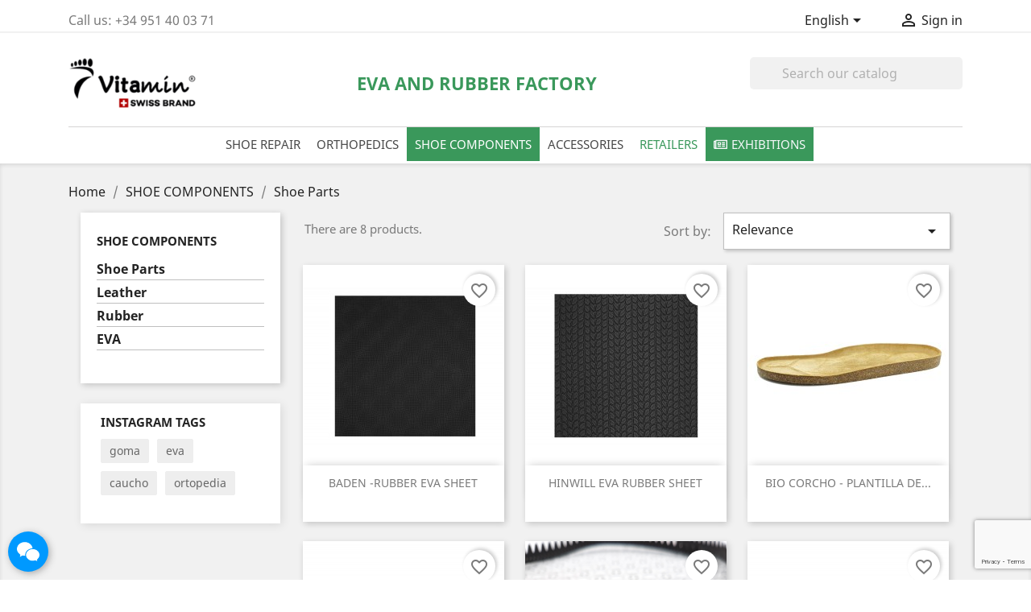

--- FILE ---
content_type: text/html; charset=utf-8
request_url: https://vitamin-swiss.com/gb/110-shoe-parts
body_size: 16253
content:

<!doctype html>
<html lang="gb">

  <head>
    
      
  <meta charset="utf-8">


  <meta http-equiv="x-ua-compatible" content="ie=edge">



  <title>Shoe Parts</title>
  <meta name="description" content="">
  <meta name="keywords" content="">
        <link rel="canonical" href="https://vitamin-swiss.com/gb/110-shoe-parts">
    
                  <link rel="alternate" href="https://vitamin-swiss.com/es/110-partes-calzado" hreflang="es">
                  <link rel="alternate" href="https://vitamin-swiss.com/de/110-schuhteile" hreflang="de-de">
                  <link rel="alternate" href="https://vitamin-swiss.com/gb/110-shoe-parts" hreflang="en-gb">
        



  <meta name="viewport" content="width=device-width, initial-scale=1">



  <link rel="icon" type="image/vnd.microsoft.icon" href="https://vitamin-swiss.com/img/favicon.ico?1613036614">
  <link rel="shortcut icon" type="image/x-icon" href="https://vitamin-swiss.com/img/favicon.ico?1613036614">



    <link rel="stylesheet" href="https://vitamin-swiss.com/themes/classic/assets/css/theme.css" type="text/css" media="all">
  <link rel="stylesheet" href="https://vitamin-swiss.com/modules/blockreassurance/views/dist/front.css" type="text/css" media="all">
  <link rel="stylesheet" href="https://vitamin-swiss.com/modules/ps_searchbar/ps_searchbar.css" type="text/css" media="all">
  <link rel="stylesheet" href="https://cdnjs.cloudflare.com/ajax/libs/font-awesome/5.9.0/css/all.min.css" type="text/css" media="all">
  <link rel="stylesheet" href="https://vitamin-swiss.com/modules/ps_facetedsearch/views/dist/front.css" type="text/css" media="all">
  <link rel="stylesheet" href="https://vitamin-swiss.com/modules/ybc_blog/views/css/slick.css" type="text/css" media="all">
  <link rel="stylesheet" href="https://vitamin-swiss.com/modules/ybc_blog/views/css/prettyPhoto.css" type="text/css" media="all">
  <link rel="stylesheet" href="https://vitamin-swiss.com/modules/ybc_blog/views/css/material-icons.css" type="text/css" media="all">
  <link rel="stylesheet" href="https://vitamin-swiss.com/modules/ybc_blog/views/css/owl.carousel.css" type="text/css" media="all">
  <link rel="stylesheet" href="https://vitamin-swiss.com/modules/ybc_blog/views/css/owl.theme.css" type="text/css" media="all">
  <link rel="stylesheet" href="https://vitamin-swiss.com/modules/ybc_blog/views/css/owl.transitions.css" type="text/css" media="all">
  <link rel="stylesheet" href="https://vitamin-swiss.com/modules/ybc_blog/views/css/blog.css" type="text/css" media="all">
  <link rel="stylesheet" href="https://vitamin-swiss.com/modules/ybc_blog/views/css/custom.css" type="text/css" media="all">
  <link rel="stylesheet" href="https://vitamin-swiss.com/modules/ets_banneranywhere/views/css/front.css" type="text/css" media="all">
  <link rel="stylesheet" href="https://vitamin-swiss.com/modules/ybc_instagram/views/css/ets.fancybox.css" type="text/css" media="all">
  <link rel="stylesheet" href="https://vitamin-swiss.com/modules/ybc_instagram/views/css/instagram.css" type="text/css" media="all">
  <link rel="stylesheet" href="https://vitamin-swiss.com/modules/ybc_instagram/views/css/fix17.css" type="text/css" media="all">
  <link rel="stylesheet" href="https://vitamin-swiss.com/modules/ybc_instagram/views/css/slick.css" type="text/css" media="all">
  <link rel="stylesheet" href="https://vitamin-swiss.com/modules/ets_advancedcaptcha/views/css/front.css" type="text/css" media="all">
  <link rel="stylesheet" href="https://vitamin-swiss.com/modules/becontact/views/css/becontact.css" type="text/css" media="all">
  <link rel="stylesheet" href="https://vitamin-swiss.com/modules/pm_advancedtopmenu/views/css/pm_advancedtopmenu_base.css" type="text/css" media="all">
  <link rel="stylesheet" href="https://vitamin-swiss.com/modules/pm_advancedtopmenu/views/css/pm_advancedtopmenu_product.css" type="text/css" media="all">
  <link rel="stylesheet" href="https://vitamin-swiss.com/modules/pm_advancedtopmenu/views/css/pm_advancedtopmenu_global-1.css" type="text/css" media="all">
  <link rel="stylesheet" href="https://vitamin-swiss.com/modules/pm_advancedtopmenu/views/css/pm_advancedtopmenu_advanced-1.css" type="text/css" media="all">
  <link rel="stylesheet" href="https://vitamin-swiss.com/modules/pm_advancedtopmenu/views/css/pm_advancedtopmenu-1.css" type="text/css" media="all">
  <link rel="stylesheet" href="https://vitamin-swiss.com/js/jquery/ui/themes/base/minified/jquery-ui.min.css" type="text/css" media="all">
  <link rel="stylesheet" href="https://vitamin-swiss.com/js/jquery/ui/themes/base/minified/jquery.ui.theme.min.css" type="text/css" media="all">
  <link rel="stylesheet" href="https://vitamin-swiss.com/modules/blockwishlist/public/wishlist.css" type="text/css" media="all">
  <link rel="stylesheet" href="https://vitamin-swiss.com/modules/ps_imageslider/css/homeslider.css" type="text/css" media="all">
  <link rel="stylesheet" href="https://vitamin-swiss.com/themes/classic/assets/css/custom.css" type="text/css" media="all">




  

  <script type="text/javascript">
        var adtm_activeLink = {"id":110,"type":"category"};
        var adtm_isToggleMode = false;
        var adtm_menuHamburgerSelector = "#menu-icon, .menu-icon";
        var adtm_stickyOnMobile = false;
        var blockwishlistController = "https:\/\/vitamin-swiss.com\/gb\/module\/blockwishlist\/action";
        var prestashop = {"cart":{"products":[],"totals":{"total":{"type":"total","label":"Total","amount":0,"value":"\u20ac0.00"},"total_including_tax":{"type":"total","label":"Total (tax incl.)","amount":0,"value":"\u20ac0.00"},"total_excluding_tax":{"type":"total","label":"Total (VAT excl.)","amount":0,"value":"\u20ac0.00"}},"subtotals":{"products":{"type":"products","label":"Subtotal","amount":0,"value":"\u20ac0.00"},"discounts":null,"shipping":{"type":"shipping","label":"Shipping","amount":0,"value":""},"tax":{"type":"tax","label":"Included taxes","amount":0,"value":"\u20ac0.00"}},"products_count":0,"summary_string":"0 items","vouchers":{"allowed":1,"added":[]},"discounts":[],"minimalPurchase":0,"minimalPurchaseRequired":""},"currency":{"id":1,"name":"Euro","iso_code":"EUR","iso_code_num":"978","sign":"\u20ac"},"customer":{"lastname":null,"firstname":null,"email":null,"birthday":null,"newsletter":null,"newsletter_date_add":null,"optin":null,"website":null,"company":null,"siret":null,"ape":null,"is_logged":false,"gender":{"type":null,"name":null},"addresses":[]},"language":{"name":"English (English)","iso_code":"gb","locale":"en-GB","language_code":"en-gb","is_rtl":"0","date_format_lite":"Y-m-d","date_format_full":"Y-m-d H:i:s","id":6},"page":{"title":"","canonical":"https:\/\/vitamin-swiss.com\/gb\/110-shoe-parts","meta":{"title":"Shoe Parts","description":"","keywords":"","robots":"index"},"page_name":"category","body_classes":{"lang-gb":true,"lang-rtl":false,"country-ES":true,"currency-EUR":true,"layout-left-column":true,"page-category":true,"tax-display-enabled":true,"category-id-110":true,"category-Shoe Parts":true,"category-id-parent-102":true,"category-depth-level-3":true},"admin_notifications":[]},"shop":{"name":"Vitamin Swiss Brand","logo":"https:\/\/vitamin-swiss.com\/img\/vitamin-swiss-logo-1600080614.jpg","stores_icon":"https:\/\/vitamin-swiss.com\/img\/logo_stores.png","favicon":"https:\/\/vitamin-swiss.com\/img\/favicon.ico"},"urls":{"base_url":"https:\/\/vitamin-swiss.com\/","current_url":"https:\/\/vitamin-swiss.com\/gb\/110-shoe-parts","shop_domain_url":"https:\/\/vitamin-swiss.com","img_ps_url":"https:\/\/vitamin-swiss.com\/img\/","img_cat_url":"https:\/\/vitamin-swiss.com\/img\/c\/","img_lang_url":"https:\/\/vitamin-swiss.com\/img\/l\/","img_prod_url":"https:\/\/vitamin-swiss.com\/img\/p\/","img_manu_url":"https:\/\/vitamin-swiss.com\/img\/m\/","img_sup_url":"https:\/\/vitamin-swiss.com\/img\/su\/","img_ship_url":"https:\/\/vitamin-swiss.com\/img\/s\/","img_store_url":"https:\/\/vitamin-swiss.com\/img\/st\/","img_col_url":"https:\/\/vitamin-swiss.com\/img\/co\/","img_url":"https:\/\/vitamin-swiss.com\/themes\/classic\/assets\/img\/","css_url":"https:\/\/vitamin-swiss.com\/themes\/classic\/assets\/css\/","js_url":"https:\/\/vitamin-swiss.com\/themes\/classic\/assets\/js\/","pic_url":"https:\/\/vitamin-swiss.com\/upload\/","pages":{"address":"https:\/\/vitamin-swiss.com\/gb\/address","addresses":"https:\/\/vitamin-swiss.com\/gb\/addresses","authentication":"https:\/\/vitamin-swiss.com\/gb\/login","cart":"https:\/\/vitamin-swiss.com\/gb\/cart","category":"https:\/\/vitamin-swiss.com\/gb\/index.php?controller=category","cms":"https:\/\/vitamin-swiss.com\/gb\/index.php?controller=cms","contact":"https:\/\/vitamin-swiss.com\/gb\/contact-us","discount":"https:\/\/vitamin-swiss.com\/gb\/discount","guest_tracking":"https:\/\/vitamin-swiss.com\/gb\/guest-tracking","history":"https:\/\/vitamin-swiss.com\/gb\/order-history","identity":"https:\/\/vitamin-swiss.com\/gb\/identity","index":"https:\/\/vitamin-swiss.com\/gb\/","my_account":"https:\/\/vitamin-swiss.com\/gb\/my-account","order_confirmation":"https:\/\/vitamin-swiss.com\/gb\/order-confirmation","order_detail":"https:\/\/vitamin-swiss.com\/gb\/index.php?controller=order-detail","order_follow":"https:\/\/vitamin-swiss.com\/gb\/order-follow","order":"https:\/\/vitamin-swiss.com\/gb\/order","order_return":"https:\/\/vitamin-swiss.com\/gb\/index.php?controller=order-return","order_slip":"https:\/\/vitamin-swiss.com\/gb\/credit-slip","pagenotfound":"https:\/\/vitamin-swiss.com\/gb\/page-not-found","password":"https:\/\/vitamin-swiss.com\/gb\/password-recovery","pdf_invoice":"https:\/\/vitamin-swiss.com\/gb\/index.php?controller=pdf-invoice","pdf_order_return":"https:\/\/vitamin-swiss.com\/gb\/index.php?controller=pdf-order-return","pdf_order_slip":"https:\/\/vitamin-swiss.com\/gb\/index.php?controller=pdf-order-slip","prices_drop":"https:\/\/vitamin-swiss.com\/gb\/prices-drop","product":"https:\/\/vitamin-swiss.com\/gb\/index.php?controller=product","search":"https:\/\/vitamin-swiss.com\/gb\/search","sitemap":"https:\/\/vitamin-swiss.com\/gb\/sitemap","stores":"https:\/\/vitamin-swiss.com\/gb\/retailers","supplier":"https:\/\/vitamin-swiss.com\/gb\/supplier","register":"https:\/\/vitamin-swiss.com\/gb\/login?create_account=1","order_login":"https:\/\/vitamin-swiss.com\/gb\/order?login=1"},"alternative_langs":{"es":"https:\/\/vitamin-swiss.com\/es\/110-partes-calzado","de-de":"https:\/\/vitamin-swiss.com\/de\/110-schuhteile","en-gb":"https:\/\/vitamin-swiss.com\/gb\/110-shoe-parts"},"theme_assets":"\/themes\/classic\/assets\/","actions":{"logout":"https:\/\/vitamin-swiss.com\/gb\/?mylogout="},"no_picture_image":{"bySize":{"small_default":{"url":"https:\/\/vitamin-swiss.com\/img\/p\/gb-default-small_default.jpg","width":98,"height":98},"cart_default":{"url":"https:\/\/vitamin-swiss.com\/img\/p\/gb-default-cart_default.jpg","width":125,"height":125},"home_default":{"url":"https:\/\/vitamin-swiss.com\/img\/p\/gb-default-home_default.jpg","width":250,"height":250},"medium_default":{"url":"https:\/\/vitamin-swiss.com\/img\/p\/gb-default-medium_default.jpg","width":452,"height":452},"large_default":{"url":"https:\/\/vitamin-swiss.com\/img\/p\/gb-default-large_default.jpg","width":800,"height":800}},"small":{"url":"https:\/\/vitamin-swiss.com\/img\/p\/gb-default-small_default.jpg","width":98,"height":98},"medium":{"url":"https:\/\/vitamin-swiss.com\/img\/p\/gb-default-home_default.jpg","width":250,"height":250},"large":{"url":"https:\/\/vitamin-swiss.com\/img\/p\/gb-default-large_default.jpg","width":800,"height":800},"legend":""}},"configuration":{"display_taxes_label":true,"display_prices_tax_incl":true,"is_catalog":true,"show_prices":false,"opt_in":{"partner":false},"quantity_discount":{"type":"discount","label":"Unit discount"},"voucher_enabled":1,"return_enabled":0},"field_required":[],"breadcrumb":{"links":[{"title":"Home","url":"https:\/\/vitamin-swiss.com\/gb\/"},{"title":"SHOE COMPONENTS","url":"https:\/\/vitamin-swiss.com\/gb\/102-shoe-components"},{"title":"Shoe Parts","url":"https:\/\/vitamin-swiss.com\/gb\/110-shoe-parts"}],"count":3},"link":{"protocol_link":"https:\/\/","protocol_content":"https:\/\/"},"time":1769182258,"static_token":"257392960cddf3fcd6ce818c6ec50435","token":"bed6e7c832fa8e3d76149c8e81211c5b","debug":false};
        var productsAlreadyTagged = [];
        var psemailsubscription_subscription = "https:\/\/vitamin-swiss.com\/gb\/module\/ps_emailsubscription\/subscription";
        var psr_icon_color = "#F19D76";
        var removeFromWishlistUrl = "https:\/\/vitamin-swiss.com\/gb\/module\/blockwishlist\/action?action=deleteProductFromWishlist";
        var wishlistAddProductToCartUrl = "https:\/\/vitamin-swiss.com\/gb\/module\/blockwishlist\/action?action=addProductToCart";
        var wishlistUrl = "https:\/\/vitamin-swiss.com\/gb\/module\/blockwishlist\/view";
      </script>



     
<script type="text/javascript">
var unlike_text ="Unlike this post";
var like_text ="Like this post";
var baseAdminDir ='//';
var ybc_blog_product_category ='110';
var ybc_blog_polls_g_recaptcha = false;
</script>
 
    <div id="etsBAWhookDisplayProductListHeaderAfter" style="display: none">
        <div class="ets_baw_display_banner  displayproductlistheaderafter">
                <a class="banner_image_url" href="https://vitamin-swiss.com/es/inicio/16603-expositor-con-cinturones.html">                                <img  title="Expositor cinturones" src="https://vitamin-swiss.com/img/ets_banneranywhere/banner-expositor-cinturones.png" alt="Banner expositor de cinturones" />
                    </a>        </div>
<div class="clearfix"></div>
    </div>
<!--Module: ybc_instagram -->
<script type="text/javascript">
    var ybcInsTransNext = "Next";
    var ybcInsTransBack = "Back";
    var ybcInsTransLikes = "Likes";
    var ybcInsTransClickVideo = "Click here to open this video on Instagram";
    var ybcInsTransClickImage = "Click here to open this image on Instagram";
    var ybcInsTransInstagram = "Instagram";
    var ybcInsTransMorePhoto = "More photo";
        var YBC_INS_ENABLE_SIDEBAR = 1;
        var YBC_INS_ENABLE_POPUP_SLIDER = 1;
        var YBC_INS_SLIDER_HOOK = 'home';
        var YBC_INS_GALLERY_DISPLAY_TYPE = 'grid';
        var YBC_INS_GALLERY_LAZY = 1;
        var YBC_INS_GALLERY_DISPLAY_FULL_WIDTH = 0;
        var YBC_INS_GALLERY_LOADMORE_TYPE = 'button';
        var YBC_INS_POPP_PER_ROW_DESKTOP = 6;
        var YBC_INS_POPP_PER_ROW_TABLET = 6;
        var YBC_INS_POPP_PER_ROW_MOBILE = 2;
        var YBC_INS_POPP_ITEM_SPACING = 5;
        var YBC_INS_POPP_HOOK_TO = 'footer_product';
        var YBC_INS_POPP_DISPLAY_TYPE = 'carousel';
        var YBC_INS_POPP_AUTOPLAY_CAROUSEL = 1;
        var YBC_INS_POPP_CAROUSEL_SPEED = 2000;
        var YBC_INS_POPP_LAZY = 1;
        var YBC_INS_POPP_LOADMORE_TYPE = 'button';
        var YBC_INS_POPP_ENABLED = 1;
        var YBC_INS_TAG_PER_ROW_DESKTOP = 4;
        var YBC_INS_TAG_PER_ROW_TABLET = 4;
        var YBC_INS_TAG_PER_ROW_MOBILE = 1;
        var YBC_INS_TAG_ITEM_SPACING = 5;
        var YBC_INS_TAG_DISPLAY_TYPE = 'grid';
        var YBC_INS_TAG_LAZY = 1;
        var YBC_INS_TAG_DISPLAY_FULL_WIDTH = 0;
        var YBC_INS_TAG_LOADMORE_TYPE = 'button';
        var YBC_INS_DISPLAY_NAME = 'Vitamin Swiss';
        var YBC_INS_URL = 'https://www.instagram.com/vitaminswissbrand/';
        var YBC_INS_FOLLOWING_BUTTON = 'Síguenos en Instagram';
        var YBC_INS_GRAB_IT_BUTTON_PHOTO = 'Ver foto';
        var YBC_INS_GALLERY_ITEM_SPACING = 5;
        var YBC_INS_GALLERY_PER_ROW_DESKTOP = 12;
        var YBC_INS_GALLERY_PER_ROW_TABLET = 6;
        var YBC_INS_GALLERY_PER_ROW_MOBILE = 2;
        var YBC_INS_DISPLAY_LIKE_COUNT = 1;
        var YBC_INS_DISPLAY_DESCRIPTION = 1;
        var YBC_INS_DISPLAY_SHOPNOW = 1;
        var YBC_INS_GALLERY_NUMBER = 0;
        var YBC_INS_GALLERY_LOADMORE = 1;
        YBC_INS_URL_AJAX = "/?fc=module&module=ybc_instagram&controller=next";</script>

<!--/Module: ybc_instagram -->
<script type="text/javascript">
	(window.gaDevIds=window.gaDevIds||[]).push('d6YPbH');
	(function(i,s,o,g,r,a,m){i['GoogleAnalyticsObject']=r;i[r]=i[r]||function(){
	(i[r].q=i[r].q||[]).push(arguments)},i[r].l=1*new Date();a=s.createElement(o),
	m=s.getElementsByTagName(o)[0];a.async=1;a.src=g;m.parentNode.insertBefore(a,m)
	})(window,document,'script','https://www.google-analytics.com/analytics.js','ga');

            ga('create', 'UA-153850563-1', 'auto');
                    ga('set', 'anonymizeIp', true);
                ga('send', 'pageview');
    
    ga('require', 'ec');
</script>

<script src="https://www.google.com/recaptcha/api.js?render=6LfAdcoUAAAAAGK0l8eJR2NJl40VCQTGUy7D0ljk&hl=gb" ></script>
<script type="text/javascript">
        var PA_GOOGLE_V3_CAPTCHA_SITE_KEY = '6LfAdcoUAAAAAGK0l8eJR2NJl40VCQTGUy7D0ljk';
    </script>

<style>
	#becontact { display:none;  left:auto; right: auto; left: 10px !important;}
			</style>
<div id="becontact">
		<div id="chatbc" tooltip="Get in Touch" flow="right">
		<svg version="1.1" id="icoa" xmlns="http://www.w3.org/2000/svg" xmlns:xlink="http://www.w3.org/1999/xlink" x="0px" y="0px" viewBox="3.35 3.35 50 50" enable-background="new 3.35 3.35 50 50" xml:space="preserve">
			<path fill="#FFFFFF" d="M38.089,20.971c-4.642,0.243-8.679,1.649-11.955,4.829c-3.311,3.211-4.822,7.147-4.409,12.026
			c-1.814-0.226-3.466-0.473-5.128-0.613c-0.574-0.048-1.255,0.021-1.742,0.296c-1.613,0.91-3.161,1.938-4.994,3.084
			c0.336-1.521,0.554-2.854,0.939-4.135c0.283-0.942,0.152-1.467-0.715-2.08c-5.572-3.935-7.92-9.821-6.163-15.882
			c1.626-5.607,5.62-9.008,11.046-10.78c7.406-2.419,15.729,0.048,20.231,5.929C36.828,15.768,37.826,18.152,38.089,20.971z"/>
			<path fill="#FFFFFF" d="M48.516,49.907c-1.47-0.654-2.817-1.636-4.253-1.786c-1.43-0.148-2.934,0.676-4.429,0.829
			c-4.557,0.466-8.639-0.804-12.005-3.917c-6.402-5.922-5.487-15,1.919-19.853c6.583-4.313,16.237-2.875,20.879,3.109
			c4.05,5.222,3.573,12.153-1.37,16.54c-1.432,1.27-1.946,2.314-1.028,3.988C48.399,49.125,48.418,49.516,48.516,49.907z"/>
		</svg>
		<svg version="1.1" id="icob" xmlns="http://www.w3.org/2000/svg" xmlns:xlink="http://www.w3.org/1999/xlink" x="0px" y="0px" viewBox="0 0 50 50" enable-background="new 0 0 50 50" xml:space="preserve">
			<polygon fill="#FFFFFF" points="41.333,7.5 25,23.891 8.608,7.5 7.5,8.607 23.833,25 7.5,41.391 8.608,42.5 25,26.107 41.333,42.5 
			42.5,41.391 26.108,25 42.5,8.607 	"/>
		</svg>
	</div>
		<ul id="bcbuttons">
				
	
<li>
	<a id="whatsappbc" target="_blank" href="https://web.whatsapp.com/send?phone=34613055502&amp;text=" tooltip="Talk with us on Whatsapp" flow="right" rel="noopener">

		<svg version="1.1" xmlns="http://www.w3.org/2000/svg" xmlns:xlink="http://www.w3.org/1999/xlink" x="0px" y="0px" viewBox="683.662 683.661 50 50" enable-background="new 683.662 683.661 50 50" xml:space="preserve">
			<path fill="#FFFFFF" d="M726.377,690.842c-4.699-4.706-10.951-7.298-17.611-7.302c-13.723,0-24.89,11.167-24.896,24.894
			c-0.002,4.388,1.145,8.67,3.323,12.445l-3.531,12.901l13.198-3.462c3.637,1.983,7.73,3.03,11.897,3.031h0.01c0.001,0-0.001,0,0,0
			c13.721,0,24.891-11.169,24.896-24.896C733.665,701.803,731.077,695.548,726.377,690.842z M708.766,729.146h-0.009
			c-3.712,0-7.354-0.999-10.531-2.884l-0.756-0.448l-7.832,2.054l2.09-7.636l-0.492-0.783c-2.071-3.295-3.165-7.102-3.164-11.012
			c0.005-11.409,9.288-20.69,20.701-20.69c5.529,0.001,10.722,2.157,14.63,6.067c3.906,3.912,6.057,9.11,6.055,14.64
			C729.454,719.862,720.171,729.146,708.766,729.146z"/>
			<path fill="#FFFFFF" d="M720.117,713.647c-0.623-0.311-3.683-1.815-4.251-2.023c-0.57-0.207-0.985-0.312-1.4,0.312
			c-0.414,0.624-1.607,2.025-1.969,2.439c-0.363,0.415-0.728,0.468-1.348,0.155c-0.622-0.311-2.627-0.968-5.003-3.087
			c-1.849-1.649-3.098-3.687-3.46-4.311c-0.363-0.623-0.04-0.959,0.272-1.269c0.28-0.279,0.622-0.727,0.934-1.09
			c0.312-0.363,0.415-0.623,0.622-1.038c0.208-0.415,0.105-0.779-0.052-1.089c-0.155-0.312-1.399-3.373-1.917-4.62
			c-0.505-1.212-1.018-1.049-1.399-1.068c-0.361-0.018-0.778-0.021-1.192-0.021c-0.415,0-1.089,0.155-1.66,0.778
			c-0.57,0.623-2.176,2.127-2.176,5.189s2.229,6.02,2.541,6.435c0.311,0.416,4.386,6.698,10.626,9.393
			c1.485,0.642,2.643,1.025,3.547,1.311c1.49,0.475,2.846,0.406,3.919,0.247c1.195-0.179,3.68-1.506,4.197-2.958
			c0.519-1.454,0.519-2.7,0.363-2.959C721.153,714.114,720.739,713.959,720.117,713.647z"/>
		</svg>
	</a>
</li>
</ul>
</div>
	<div id="deskphone">
		<h2><a href="tel:">Call to us </a></h2>
		<span>Close (x)</span>
	</div>
<!-- dh42 CSS Module -->
	<style type="text/css">
		ul.legal {
  list-style-type: square;
  font-size: .9375rem;
  color: #7a7a7a;
  font-weight: 400;
  padding-left:20px;
}
	</style>
<!-- /dh42 CSS Module -->

<script type="text/javascript" src="https://api.clientify.net/api2cart/tracking?owner=10055&code=CF-10055-10055-WPX60" ></script>





  <!-- Global site tag (gtag.js) - Google Analytics -->
  <script async src="https://www.googletagmanager.com/gtag/js?id=G-YZJ5GRP6V9"></script>
  <script>
    window.dataLayer = window.dataLayer || [];
    function gtag(){dataLayer.push(arguments);}
    gtag('js', new Date());

    gtag('config', 'G-YZJ5GRP6V9');
  </script>



<script>function loadScript(a){var b=document.getElementsByTagName("head")[0],c=document.createElement("script");c.type="text/javascript",c.src="https://tracker.metricool.com/resources/be.js",c.onreadystatechange=a,c.onload=a,b.appendChild(c)}loadScript(function(){beTracker.t({hash:"1d7d232efef9abc7fed56410f71c6ba0"})});</script>



<script>function loadScript(a){var b=document.getElementsByTagName("head")[0],c=document.createElement("script");c.type="text/javascript",c.src="https://tracker.metricool.com/resources/be.js",c.onreadystatechange=a,c.onload=a,b.appendChild(c)}loadScript(function(){beTracker.t({hash:"66c613504f19eb158359d71e00851d89"})});</script>

    
  </head>

  <body id="category" class="lang-gb country-es currency-eur layout-left-column page-category tax-display-enabled category-id-110 category-shoe-parts category-id-parent-102 category-depth-level-3">

    
      
    

    <main>
      
              

      <header id="header">
        
          
  <div class="header-banner">
    
  </div>



  <nav class="header-nav">
    <div class="container">
      <div class="row">
        <div class="hidden-sm-down">
          <div class="col-md-5 col-xs-12">
            <div id="_desktop_contact_link">
  <div id="contact-link">
                Call us: <span>+34 951 40 03 71</span>
      </div>
</div>

          </div>
          <div class="col-md-7 right-nav">
              <div id="_desktop_language_selector">
  <div class="language-selector-wrapper">
    <span id="language-selector-label" class="hidden-md-up">Language:</span>
    <div class="language-selector dropdown js-dropdown">
      <button data-toggle="dropdown" class="hidden-sm-down btn-unstyle" aria-haspopup="true" aria-expanded="false" aria-label="Language dropdown">
        <span class="expand-more">English</span>
        <i class="material-icons expand-more">&#xE5C5;</i>
      </button>
      <ul class="dropdown-menu hidden-sm-down" aria-labelledby="language-selector-label">
                  <li >
            <a href="https://vitamin-swiss.com/es/110-partes-calzado" class="dropdown-item" data-iso-code="es">Español</a>
          </li>
                  <li >
            <a href="https://vitamin-swiss.com/de/110-schuhteile" class="dropdown-item" data-iso-code="de">Deutsch</a>
          </li>
                  <li  class="current" >
            <a href="https://vitamin-swiss.com/gb/110-shoe-parts" class="dropdown-item" data-iso-code="gb">English</a>
          </li>
              </ul>
      <select class="link hidden-md-up" aria-labelledby="language-selector-label">
                  <option value="https://vitamin-swiss.com/es/110-partes-calzado" data-iso-code="es">
            Español
          </option>
                  <option value="https://vitamin-swiss.com/de/110-schuhteile" data-iso-code="de">
            Deutsch
          </option>
                  <option value="https://vitamin-swiss.com/gb/110-shoe-parts" selected="selected" data-iso-code="gb">
            English
          </option>
              </select>
    </div>
  </div>
</div>
<div id="_desktop_user_info">
  <div class="user-info">
          <a
        href="https://vitamin-swiss.com/gb/my-account"
        title="Log in to your customer account"
        rel="nofollow"
      >
        <i class="material-icons">&#xE7FF;</i>
        <span class="hidden-sm-down">Sign in</span>
      </a>
      </div>
</div>

          </div>
        </div>
        <div class="hidden-md-up text-sm-center mobile">
          <div class="float-xs-left" id="menu-icon">
            <i class="material-icons d-inline">&#xE5D2;</i>
          </div>
          <div class="float-xs-right" id="_mobile_cart"></div>
          <div class="float-xs-right" id="_mobile_user_info"></div>
          <div class="top-logo" id="_mobile_logo"></div>
          <div class="clearfix"></div>
        </div>
      </div>
    </div>
  </nav>



  <div class="header-top">
    <div class="container">
       <div class="row">
        <div class="col-md-2 hidden-sm-down" id="_desktop_logo">
                            <a href="https://vitamin-swiss.com/">
                  <img class="logo img-responsive" src="https://vitamin-swiss.com/img/vitamin-swiss-logo-1600080614.jpg" alt="Vitamin Swiss Brand">
                </a>
                    </div>
        <div class="col-md-7 col-sm-12">
                                          <h1 style="color:#3A985B; margin-top:20px; text-align:center;">EVA AND RUBBER FACTORY</h1>
                  </div>
        <div class="col-md-3 col-sm-12 position-static">
          <!-- Block search module TOP -->
<div id="search_widget" class="search-widget" data-search-controller-url="//vitamin-swiss.com/gb/search">
	<form method="get" action="//vitamin-swiss.com/gb/search">
		<input type="hidden" name="controller" value="search">
		<input type="text" name="s" value="" placeholder="Search our catalog" aria-label="Search">
		<button type="submit">
			<i class="material-icons search">&#xE8B6;</i>
      <span class="hidden-xl-down">Search</span>
		</button>
	</form>
</div>
<!-- /Block search module TOP -->

          <div class="clearfix"></div>
        </div>
      </div>
      <div id="mobile_top_menu_wrapper" class="row hidden-md-up" style="display:none;">
        <div class="js-top-menu mobile" id="_mobile_top_menu"></div>
        <div class="js-top-menu-bottom">
          <div id="_mobile_currency_selector"></div>
          <div id="_mobile_language_selector"></div>
          <div id="_mobile_contact_link"></div>
        </div>
      </div>
    </div>
  </div>
  <!-- MODULE PM_AdvancedTopMenu || Presta-Module.com -->
<div id="_desktop_top_menu" class="adtm_menu_container container">
	<div id="adtm_menu" data-open-method="1" class="" data-active-id="108" data-active-type="category">
		<div id="adtm_menu_inner" class="clearfix advtm_open_on_hover">
			<ul id="menu">
								<li class="li-niveau1 advtm_menu_toggle">
					<a class="a-niveau1 adtm_toggle_menu_button"><span class="advtm_menu_span adtm_toggle_menu_button_text">Menú</span></a>
				</li>
																		
																																																								<li class="li-niveau1 advtm_menu_1 sub">
													<a href="https://vitamin-swiss.com/gb/106-shoe-repair" title="SHOE REPAIR"  class=" a-niveau1"  data-type="category" data-id="106"><span class="advtm_menu_span advtm_menu_span_1">SHOE REPAIR</span></a>																	<div class="adtm_sub">
													<table class="columnWrapTable">
							<tr>
																							
																<td class="adtm_column_wrap_td advtm_column_wrap_td_1">
									<div class="adtm_column_wrap advtm_column_wrap_1">
																			<div class="adtm_column_wrap_sizer">&nbsp;</div>
																																																												<div class="adtm_column adtm_column_1">
																																		<span class="column_wrap_title">
																									<a href="https://vitamin-swiss.com/gb/118-full-soles" title="Full Soles"  class=""  data-type="category" data-id="118">Full Soles</a>																							</span>
																																																									</div>
																																																																																	<div class="adtm_column adtm_column_2">
																																		<span class="column_wrap_title">
																									<a href="https://vitamin-swiss.com/gb/119-soles" title="Soles"  class=""  data-type="category" data-id="119">Soles</a>																							</span>
																																																									</div>
																																																																																	<div class="adtm_column adtm_column_3">
																																		<span class="column_wrap_title">
																									<a href="https://vitamin-swiss.com/gb/120-heels" title="Heels"  class=""  data-type="category" data-id="120">Heels</a>																							</span>
																																																									</div>
																																																																																	<div class="adtm_column adtm_column_4">
																																		<span class="column_wrap_title">
																									<a href="https://vitamin-swiss.com/gb/121-sheets" title="Sheets"  class=""  data-type="category" data-id="121">Sheets</a>																							</span>
																																																									</div>
																																																																																	<div class="adtm_column adtm_column_5">
																																		<span class="column_wrap_title">
																									<a href="https://vitamin-swiss.com/gb/122-strips" title="Strips"  class=""  data-type="category" data-id="122">Strips</a>																							</span>
																																																									</div>
																																																																																	<div class="adtm_column adtm_column_6">
																																		<span class="column_wrap_title">
																									<a href="https://vitamin-swiss.com/gb/123-other-repair-materials" title="Other Repair Materials"  class=""  data-type="category" data-id="123">Other Repair Materials</a>																							</span>
																																																									</div>
																																																																																	<div class="adtm_column adtm_column_7">
																																		<span class="column_wrap_title">
																									<a href="https://vitamin-swiss.com/gb/124-chemicals" title="Chemicals"  class=""  data-type="category" data-id="124">Chemicals</a>																							</span>
																																																									</div>
																																																																																	<div class="adtm_column adtm_column_8">
																																		<span class="column_wrap_title">
																									<a href="https://vitamin-swiss.com/gb/126-eva-materials" title="EVA Materials"  class=""  data-type="category" data-id="126">EVA Materials</a>																							</span>
																																																									</div>
																																																																																	<div class="adtm_column adtm_column_9">
																																		<span class="column_wrap_title">
																									<a href="https://vitamin-swiss.com/gb/127-leather" title="Leather"  class=""  data-type="category" data-id="127">Leather</a>																							</span>
																																																									</div>
																																																																																	<div class="adtm_column adtm_column_10">
																																		<span class="column_wrap_title">
																									<a href="https://vitamin-swiss.com/gb/128-ladys-heels" title="Ladys Heels"  class=""  data-type="category" data-id="128">Ladys Heels</a>																							</span>
																																																									</div>
																																																																																	<div class="adtm_column adtm_column_11">
																																		<span class="column_wrap_title">
																									<a href="https://vitamin-swiss.com/gb/129-sand-belts" title="Sand Belts"  class=""  data-type="category" data-id="129">Sand Belts</a>																							</span>
																																																									</div>
																																																</div>
								</td>
																						</tr>
						</table>
												</div>
										</li>
																			
																																																								<li class="li-niveau1 advtm_menu_2 sub">
													<a href="https://vitamin-swiss.com/gb/105-orthopedics" title="ORTHOPEDICS"  class=" a-niveau1"  data-type="category" data-id="105"><span class="advtm_menu_span advtm_menu_span_2">ORTHOPEDICS</span></a>																	<div class="adtm_sub">
													<table class="columnWrapTable">
							<tr>
																							
																<td class="adtm_column_wrap_td advtm_column_wrap_td_2">
									<div class="adtm_column_wrap advtm_column_wrap_2">
																			<div class="adtm_column_wrap_sizer">&nbsp;</div>
																																																												<div class="adtm_column adtm_column_12">
																																		<span class="column_wrap_title">
																									<a href="https://vitamin-swiss.com/gb/115-insoles-parts" title="Insoles Parts"  class=""  data-type="category" data-id="115">Insoles Parts</a>																							</span>
																																																									</div>
																																																																																	<div class="adtm_column adtm_column_13">
																																		<span class="column_wrap_title">
																									<a href="https://vitamin-swiss.com/gb/116-milling-eva-materials" title="Milling EVA Materials"  class=""  data-type="category" data-id="116">Milling EVA Materials</a>																							</span>
																																																									</div>
																																																																																	<div class="adtm_column adtm_column_14">
																																		<span class="column_wrap_title">
																									<a href="https://vitamin-swiss.com/gb/117-eva-ortho-sheets" title="EVA Ortho Sheets"  class=""  data-type="category" data-id="117">EVA Ortho Sheets</a>																							</span>
																																																									</div>
																																																</div>
								</td>
																						</tr>
						</table>
												</div>
										</li>
																			
																																																								<li class="li-niveau1 advtm_menu_3 sub">
													<a href="https://vitamin-swiss.com/gb/102-shoe-components" title="SHOE COMPONENTS"  class=" a-niveau1"  data-type="category" data-id="102"><span class="advtm_menu_span advtm_menu_span_3">SHOE COMPONENTS</span></a>																	<div class="adtm_sub">
													<table class="columnWrapTable">
							<tr>
																							
																<td class="adtm_column_wrap_td advtm_column_wrap_td_3">
									<div class="adtm_column_wrap advtm_column_wrap_3">
																			<div class="adtm_column_wrap_sizer">&nbsp;</div>
																																																												<div class="adtm_column adtm_column_15">
																																		<span class="column_wrap_title">
																									<a href="https://vitamin-swiss.com/gb/110-shoe-parts" title="Shoe Parts"  class=""  data-type="category" data-id="110">Shoe Parts</a>																							</span>
																																																									</div>
																																																																																	<div class="adtm_column adtm_column_16">
																																		<span class="column_wrap_title">
																									<a href="https://vitamin-swiss.com/gb/132-leather" title="Leather"  class=""  data-type="category" data-id="132">Leather</a>																							</span>
																																																									</div>
																																																																																	<div class="adtm_column adtm_column_17">
																																		<span class="column_wrap_title">
																									<a href="https://vitamin-swiss.com/gb/133-rubber" title="Rubber"  class=""  data-type="category" data-id="133">Rubber</a>																							</span>
																																																									</div>
																																																																																	<div class="adtm_column adtm_column_18">
																																		<span class="column_wrap_title">
																									<a href="https://vitamin-swiss.com/gb/134-eva" title="EVA"  class=""  data-type="category" data-id="134">EVA</a>																							</span>
																																																									</div>
																																																</div>
								</td>
																						</tr>
						</table>
												</div>
										</li>
																			
																																																								<li class="li-niveau1 advtm_menu_4 sub">
													<a href="https://vitamin-swiss.com/gb/108-accessories" title="ACCESSORIES"  class=" a-niveau1"  data-type="category" data-id="108"><span class="advtm_menu_span advtm_menu_span_4">ACCESSORIES</span></a>																	<div class="adtm_sub">
													<table class="columnWrapTable">
							<tr>
																							
																<td class="adtm_column_wrap_td advtm_column_wrap_td_4">
									<div class="adtm_column_wrap advtm_column_wrap_4">
																			<div class="adtm_column_wrap_sizer">&nbsp;</div>
																																																												<div class="adtm_column adtm_column_19">
																																		<span class="column_wrap_title">
																									<a href="https://vitamin-swiss.com/gb/111-insoles" title="Insoles"  class=""  data-type="category" data-id="111">Insoles</a>																							</span>
																																																									</div>
																																																																																	<div class="adtm_column adtm_column_20">
																																		<span class="column_wrap_title">
																									<a href="https://vitamin-swiss.com/gb/112-insole-parts" title="Insole Parts"  class=""  data-type="category" data-id="112">Insole Parts</a>																							</span>
																																																									</div>
																																																																																	<div class="adtm_column adtm_column_21">
																																		<span class="column_wrap_title">
																									<a href="https://vitamin-swiss.com/gb/113-leather-belts" title="Leather Belts"  class=""  data-type="category" data-id="113">Leather Belts</a>																							</span>
																																																									</div>
																																																																																	<div class="adtm_column adtm_column_22">
																																		<span class="column_wrap_title">
																									<a href="https://vitamin-swiss.com/gb/130-leather" title="Leather"  class=""  data-type="category" data-id="130">Leather</a>																							</span>
																																																									</div>
																																																																																	<div class="adtm_column adtm_column_23">
																																		<span class="column_wrap_title">
																									<a href="https://vitamin-swiss.com/gb/131-shoe-care" title="Shoe Care"  class=""  data-type="category" data-id="131">Shoe Care</a>																							</span>
																																																									</div>
																																																</div>
								</td>
																						</tr>
						</table>
												</div>
										</li>
																			
																																	<li class="li-niveau1 advtm_menu_7 menuHaveNoMobileSubMenu">
													<a href="https://vitamin-swiss.com/gb/content/9-retailers" title="RETAILERS"  class=" a-niveau1"  data-type="cms" data-id="9"><span class="advtm_menu_span advtm_menu_span_7">RETAILERS</span></a>																</li>
																			
																																	<li class="li-niveau1 advtm_menu_8 menuHaveNoMobileSubMenu">
													<a href="https://vitamin-swiss.com/gb/news/category/events.html" title="EXHIBITIONS"  class=" a-niveau1" ><span class="advtm_menu_span advtm_menu_span_8"><i class="pmAtmIcon far fa-newspaper"></i>EXHIBITIONS</span></a>																</li>
												</ul>
		</div>
	</div>
</div>
<!-- /MODULE PM_AdvancedTopMenu || Presta-Module.com -->


        
      </header>

      
        
<aside id="notifications">
  <div class="container">
    
    
    
      </div>
</aside>
      

      <section id="wrapper">
        
        <div class="container">
          
            <nav data-depth="3" class="breadcrumb hidden-sm-down">
  <ol itemscope itemtype="http://schema.org/BreadcrumbList">
    
              
          <li itemprop="itemListElement" itemscope itemtype="http://schema.org/ListItem">
            <a itemprop="item" href="https://vitamin-swiss.com/gb/">
              <span itemprop="name">Home</span>
            </a>
            <meta itemprop="position" content="1">
          </li>
        
              
          <li itemprop="itemListElement" itemscope itemtype="http://schema.org/ListItem">
            <a itemprop="item" href="https://vitamin-swiss.com/gb/102-shoe-components">
              <span itemprop="name">SHOE COMPONENTS</span>
            </a>
            <meta itemprop="position" content="2">
          </li>
        
              
          <li itemprop="itemListElement" itemscope itemtype="http://schema.org/ListItem">
            <a itemprop="item" href="https://vitamin-swiss.com/gb/110-shoe-parts">
              <span itemprop="name">Shoe Parts</span>
            </a>
            <meta itemprop="position" content="3">
          </li>
        
          
  </ol>
</nav>
          

          
            <div id="left-column" class="col-xs-12 col-sm-4 col-md-3">
                              

<div class="block-categories hidden-sm-down">
  <ul class="category-top-menu">
    <li><a class="text-uppercase h6" href="https://vitamin-swiss.com/gb/102-shoe-components">SHOE COMPONENTS</a></li>
    <li>
  <ul class="category-sub-menu"><li data-depth="0"><a href="https://vitamin-swiss.com/gb/110-shoe-parts">Shoe Parts</a></li><li data-depth="0"><a href="https://vitamin-swiss.com/gb/132-leather">Leather</a></li><li data-depth="0"><a href="https://vitamin-swiss.com/gb/133-rubber">Rubber</a></li><li data-depth="0"><a href="https://vitamin-swiss.com/gb/134-eva">EVA</a></li></ul></li>
  </ul>
</div>
<div id="search_filters_wrapper" class="hidden-sm-down">
  <div id="search_filter_controls" class="hidden-md-up">
      <span id="_mobile_search_filters_clear_all"></span>
      <button class="btn btn-secondary ok">
        <i class="material-icons rtl-no-flip">&#xE876;</i>
        OK
      </button>
  </div>
  
</div>
    <div class="ybc_ins_sidebar_wrapper block ybc_ins_sidebar_left">
        <h4 class="ybc_ins_sidebar_title title_block">Instagram tags</h4>
        <div class="ybc_ins_sidebar block_content">
            <a class="ybc_ins_sidebar_item" href="https://vitamin-swiss.com/gb/instagram-feed/5-goma"><span>goma</span></a><a class="ybc_ins_sidebar_item" href="https://vitamin-swiss.com/gb/instagram-feed/6-eva"><span>eva</span></a><a class="ybc_ins_sidebar_item" href="https://vitamin-swiss.com/gb/instagram-feed/7-caucho"><span>caucho</span></a><a class="ybc_ins_sidebar_item" href="https://vitamin-swiss.com/gb/instagram-feed/8-ortopedia"><span>ortopedia</span></a>        </div>
                <div class="clearfix"></div>
    </div>

                          </div>
          

          
  <div id="content-wrapper" class="left-column col-xs-12 col-sm-8 col-md-9">
    
    
  <section id="main">

    
    

    <section id="products">
      
        <div>
          
            <div id="js-product-list-top" class="row products-selection">
  <div class="col-md-6 hidden-sm-down total-products">
          <p>There are 8 products.</p>
      </div>
  <div class="col-md-6">
    <div class="row sort-by-row">

      
        <span class="col-sm-3 col-md-3 hidden-sm-down sort-by">Sort by:</span>
<div class="col-sm-12 col-xs-12 col-md-9 products-sort-order dropdown">
  <button
    class="btn-unstyle select-title"
    rel="nofollow"
    data-toggle="dropdown"
    aria-haspopup="true"
    aria-expanded="false">
    Relevance    <i class="material-icons float-xs-right">&#xE5C5;</i>
  </button>
  <div class="dropdown-menu">
          <a
        rel="nofollow"
        href="https://vitamin-swiss.com/gb/110-shoe-parts?order=product.sales.desc"
        class="select-list js-search-link"
      >
        Best sellers
      </a>
          <a
        rel="nofollow"
        href="https://vitamin-swiss.com/gb/110-shoe-parts?order=product.position.asc"
        class="select-list current js-search-link"
      >
        Relevance
      </a>
          <a
        rel="nofollow"
        href="https://vitamin-swiss.com/gb/110-shoe-parts?order=product.name.asc"
        class="select-list js-search-link"
      >
        Name, A to Z
      </a>
          <a
        rel="nofollow"
        href="https://vitamin-swiss.com/gb/110-shoe-parts?order=product.name.desc"
        class="select-list js-search-link"
      >
        Name, Z to A
      </a>
          <a
        rel="nofollow"
        href="https://vitamin-swiss.com/gb/110-shoe-parts?order=product.price.asc"
        class="select-list js-search-link"
      >
        Price, low to high
      </a>
          <a
        rel="nofollow"
        href="https://vitamin-swiss.com/gb/110-shoe-parts?order=product.price.desc"
        class="select-list js-search-link"
      >
        Price, high to low
      </a>
      </div>
</div>
      

          </div>
  </div>
  <div class="col-sm-12 hidden-md-up text-sm-center showing">
    Showing 1-8 of 8 item(s)
  </div>
</div>
          
        </div>

        
          <div id="" class="hidden-sm-down">
            <section id="js-active-search-filters" class="hide">
  
    <p class="h6 hidden-xs-up">Active filters</p>
  

  </section>

          </div>
        

        <div>
          
            <div id="js-product-list">
  <div class="products row">
          
        
  <article class="product-miniature js-product-miniature" data-id-product="15816" data-id-product-attribute="6433" itemscope itemtype="http://schema.org/Product">
    <div class="thumbnail-container">
      
                  <a href="https://vitamin-swiss.com/gb/shoe-repair/15816-6433-1049-baden-gummi-eva-platte-70-x-80-cm-9318250006477.html#/568-color_chart-taupe_201/572-size-4_mm" class="thumbnail product-thumbnail">
            <img
              src="https://vitamin-swiss.com/8086-home_default/1049-baden-gummi-eva-platte-70-x-80-cm.jpg"
              alt="BADEN -RUBBER EVA SHEET"
              data-full-size-image-url="https://vitamin-swiss.com/8086-large_default/1049-baden-gummi-eva-platte-70-x-80-cm.jpg"
            />
          </a>
              

      <div class="product-description">
        
                      <h2 class="h3 product-title" itemprop="name"><a href="https://vitamin-swiss.com/gb/shoe-repair/15816-6433-1049-baden-gummi-eva-platte-70-x-80-cm-9318250006477.html#/568-color_chart-taupe_201/572-size-4_mm">BADEN -RUBBER EVA SHEET</a></h2>
                  

        
                  

        
          
        
      </div>

      <!-- @todo: use include file='catalog/_partials/product-flags.tpl'} -->
      
        <ul class="product-flags">
                  </ul>
      

      <div class="highlighted-informations hidden-sm-down">
        
          <a class="quick-view" href="#" data-link-action="quickview">
            <i class="material-icons search">&#xE8B6;</i> Quick view
          </a>
        

        
                      <div class="variant-links">
      <a href="https://vitamin-swiss.com/gb/shoe-repair/15816-6424-1049-baden-gummi-eva-platte-70-x-80-cm-9318250006477.html#/567-size-8_mm/640-color_chart-black_100"
       class="color"
       title="BLACK - 100"
              style="background-color: #000000"           ><span class="sr-only">BLACK - 100</span></a>
      <a href="https://vitamin-swiss.com/gb/shoe-repair/15816-6425-1049-baden-gummi-eva-platte-70-x-80-cm-9318250006477.html#/567-size-8_mm/642-color_chart-brown_120"
       class="color"
       title="BROWN - 120"
              style="background-color: #874800"           ><span class="sr-only">BROWN - 120</span></a>
      <a href="https://vitamin-swiss.com/gb/shoe-repair/15816-6426-1049-baden-gummi-eva-platte-70-x-80-cm-9318250006477.html#/567-size-8_mm/648-color_chart-white_130"
       class="color"
       title="WHITE - 130"
              style="background-color: #ffffff"           ><span class="sr-only">WHITE - 130</span></a>
      <a href="https://vitamin-swiss.com/gb/shoe-repair/15816-6428-1049-baden-gummi-eva-platte-70-x-80-cm-9318250006477.html#/567-size-8_mm/568-color_chart-taupe_201"
       class="color"
       title="TAUPE - 201"
              style="background-color: #B58942"           ><span class="sr-only">TAUPE - 201</span></a>
      <a href="https://vitamin-swiss.com/gb/shoe-repair/15816-6427-1049-baden-gummi-eva-platte-70-x-80-cm-9318250006477.html#/567-size-8_mm/722-color_chart-light_grey_220"
       class="color"
       title="LIGHT GREY - 220"
              style="background-color: #BAB3A3"           ><span class="sr-only">LIGHT GREY - 220</span></a>
    <span class="js-count count"></span>
</div>
                  
      </div>
    </div>
  </article>

      
          
        
  <article class="product-miniature js-product-miniature" data-id-product="15820" data-id-product-attribute="5228" itemscope itemtype="http://schema.org/Product">
    <div class="thumbnail-container">
      
                  <a href="https://vitamin-swiss.com/gb/shoe-repair/15820-5228-1059-hinwill-sole-sheet-70x80cm-9318250007504.html#/572-size-4_mm/640-color_chart-black_100" class="thumbnail product-thumbnail">
            <img
              src="https://vitamin-swiss.com/8107-home_default/1059-hinwill-sole-sheet-70x80cm.jpg"
              alt="HINWILL EVA RUBBER SHEET"
              data-full-size-image-url="https://vitamin-swiss.com/8107-large_default/1059-hinwill-sole-sheet-70x80cm.jpg"
            />
          </a>
              

      <div class="product-description">
        
                      <h2 class="h3 product-title" itemprop="name"><a href="https://vitamin-swiss.com/gb/shoe-repair/15820-5228-1059-hinwill-sole-sheet-70x80cm-9318250007504.html#/572-size-4_mm/640-color_chart-black_100">HINWILL EVA RUBBER SHEET</a></h2>
                  

        
                  

        
          
        
      </div>

      <!-- @todo: use include file='catalog/_partials/product-flags.tpl'} -->
      
        <ul class="product-flags">
                  </ul>
      

      <div class="highlighted-informations hidden-sm-down">
        
          <a class="quick-view" href="#" data-link-action="quickview">
            <i class="material-icons search">&#xE8B6;</i> Quick view
          </a>
        

        
                      <div class="variant-links">
      <a href="https://vitamin-swiss.com/gb/shoe-repair/15820-5223-1059-hinwill-sole-sheet-70x80cm-9318250007504.html#/558-size-6_mm/640-color_chart-black_100"
       class="color"
       title="BLACK - 100"
              style="background-color: #000000"           ><span class="sr-only">BLACK - 100</span></a>
      <a href="https://vitamin-swiss.com/gb/shoe-repair/15820-6728-1059-hinwill-sole-sheet-70x80cm-9318250007504.html#/572-size-4_mm/641-color_chart-ocher_105"
       class="color"
       title="OCHER - 105"
              style="background-color: #d3a500"           ><span class="sr-only">OCHER - 105</span></a>
      <a href="https://vitamin-swiss.com/gb/shoe-repair/15820-5224-1059-hinwill-sole-sheet-70x80cm-9318250007504.html#/558-size-6_mm/642-color_chart-brown_120"
       class="color"
       title="BROWN - 120"
              style="background-color: #874800"           ><span class="sr-only">BROWN - 120</span></a>
      <a href="https://vitamin-swiss.com/gb/shoe-repair/15820-5225-1059-hinwill-sole-sheet-70x80cm-9318250007504.html#/558-size-6_mm/648-color_chart-white_130"
       class="color"
       title="WHITE - 130"
              style="background-color: #ffffff"           ><span class="sr-only">WHITE - 130</span></a>
      <a href="https://vitamin-swiss.com/gb/shoe-repair/15820-5226-1059-hinwill-sole-sheet-70x80cm-9318250007504.html#/558-size-6_mm/568-color_chart-taupe_201"
       class="color"
       title="TAUPE - 201"
              style="background-color: #B58942"           ><span class="sr-only">TAUPE - 201</span></a>
      <a href="https://vitamin-swiss.com/gb/shoe-repair/15820-6447-1059-hinwill-sole-sheet-70x80cm-9318250007504.html#/567-size-8_mm/722-color_chart-light_grey_220"
       class="color"
       title="LIGHT GREY - 220"
              style="background-color: #BAB3A3"           ><span class="sr-only">LIGHT GREY - 220</span></a>
    <span class="js-count count"></span>
</div>
                  
      </div>
    </div>
  </article>

      
          
        
  <article class="product-miniature js-product-miniature" data-id-product="15865" data-id-product-attribute="5507" itemscope itemtype="http://schema.org/Product">
    <div class="thumbnail-container">
      
                  <a href="https://vitamin-swiss.com/gb/shoe-components/15865-5507-bio-corcho-plantilla-de-corcho-mod-750-9318250014090.html#/579-sole_size-number_42_from_39_to_42" class="thumbnail product-thumbnail">
            <img
              src="https://vitamin-swiss.com/8213-home_default/bio-corcho-plantilla-de-corcho-mod-750.jpg"
              alt="BIO CORCHO - PLANTILLA DE..."
              data-full-size-image-url="https://vitamin-swiss.com/8213-large_default/bio-corcho-plantilla-de-corcho-mod-750.jpg"
            />
          </a>
              

      <div class="product-description">
        
                      <h2 class="h3 product-title" itemprop="name"><a href="https://vitamin-swiss.com/gb/shoe-components/15865-5507-bio-corcho-plantilla-de-corcho-mod-750-9318250014090.html#/579-sole_size-number_42_from_39_to_42">BIO CORCHO - PLANTILLA DE...</a></h2>
                  

        
                  

        
          
        
      </div>

      <!-- @todo: use include file='catalog/_partials/product-flags.tpl'} -->
      
        <ul class="product-flags">
                  </ul>
      

      <div class="highlighted-informations no-variants hidden-sm-down">
        
          <a class="quick-view" href="#" data-link-action="quickview">
            <i class="material-icons search">&#xE8B6;</i> Quick view
          </a>
        

        
                  
      </div>
    </div>
  </article>

      
          
        
  <article class="product-miniature js-product-miniature" data-id-product="16007" data-id-product-attribute="6534" itemscope itemtype="http://schema.org/Product">
    <div class="thumbnail-container">
      
                  <a href="https://vitamin-swiss.com/gb/shoe-repair/16007-6534-cerco-goma-20mm-5mm-negro-9318250034265.html#/640-color_chart-black_100" class="thumbnail product-thumbnail">
            <img
              src="https://vitamin-swiss.com/7265-home_default/cerco-goma-20mm-5mm-negro.jpg"
              alt="WELT - RUBBER -20+5mm- BLACK"
              data-full-size-image-url="https://vitamin-swiss.com/7265-large_default/cerco-goma-20mm-5mm-negro.jpg"
            />
          </a>
              

      <div class="product-description">
        
                      <h2 class="h3 product-title" itemprop="name"><a href="https://vitamin-swiss.com/gb/shoe-repair/16007-6534-cerco-goma-20mm-5mm-negro-9318250034265.html#/640-color_chart-black_100">WELT - RUBBER -20+5mm- BLACK</a></h2>
                  

        
                  

        
          
        
      </div>

      <!-- @todo: use include file='catalog/_partials/product-flags.tpl'} -->
      
        <ul class="product-flags">
                  </ul>
      

      <div class="highlighted-informations hidden-sm-down">
        
          <a class="quick-view" href="#" data-link-action="quickview">
            <i class="material-icons search">&#xE8B6;</i> Quick view
          </a>
        

        
                      <div class="variant-links">
      <a href="https://vitamin-swiss.com/gb/shoe-repair/16007-6534-cerco-goma-20mm-5mm-negro-9318250034265.html#/640-color_chart-black_100"
       class="color"
       title="BLACK - 100"
              style="background-color: #000000"           ><span class="sr-only">BLACK - 100</span></a>
      <a href="https://vitamin-swiss.com/gb/shoe-repair/16007-6535-cerco-goma-20mm-5mm-negro-9318250034265.html#/648-color_chart-white_130"
       class="color"
       title="WHITE - 130"
              style="background-color: #ffffff"           ><span class="sr-only">WHITE - 130</span></a>
    <span class="js-count count"></span>
</div>
                  
      </div>
    </div>
  </article>

      
          
        
  <article class="product-miniature js-product-miniature" data-id-product="16010" data-id-product-attribute="6539" itemscope itemtype="http://schema.org/Product">
    <div class="thumbnail-container">
      
                  <a href="https://vitamin-swiss.com/gb/shoe-repair/16010-6539-cerco-goma-cosido-15-4-mm-negro-9318250034333.html#/640-color_chart-black_100" class="thumbnail product-thumbnail">
            <img
              src="https://vitamin-swiss.com/7271-home_default/cerco-goma-cosido-15-4-mm-negro.jpg"
              alt="WELT - RUBBER -15+4 mm- BLACK"
              data-full-size-image-url="https://vitamin-swiss.com/7271-large_default/cerco-goma-cosido-15-4-mm-negro.jpg"
            />
          </a>
              

      <div class="product-description">
        
                      <h2 class="h3 product-title" itemprop="name"><a href="https://vitamin-swiss.com/gb/shoe-repair/16010-6539-cerco-goma-cosido-15-4-mm-negro-9318250034333.html#/640-color_chart-black_100">WELT - RUBBER -15+4 mm- BLACK</a></h2>
                  

        
                  

        
          
        
      </div>

      <!-- @todo: use include file='catalog/_partials/product-flags.tpl'} -->
      
        <ul class="product-flags">
                  </ul>
      

      <div class="highlighted-informations hidden-sm-down">
        
          <a class="quick-view" href="#" data-link-action="quickview">
            <i class="material-icons search">&#xE8B6;</i> Quick view
          </a>
        

        
                      <div class="variant-links">
      <a href="https://vitamin-swiss.com/gb/shoe-repair/16010-6539-cerco-goma-cosido-15-4-mm-negro-9318250034333.html#/640-color_chart-black_100"
       class="color"
       title="BLACK - 100"
              style="background-color: #000000"           ><span class="sr-only">BLACK - 100</span></a>
      <a href="https://vitamin-swiss.com/gb/shoe-repair/16010-6540-cerco-goma-cosido-15-4-mm-negro-9318250034333.html#/642-color_chart-brown_120"
       class="color"
       title="BROWN - 120"
              style="background-color: #874800"           ><span class="sr-only">BROWN - 120</span></a>
      <a href="https://vitamin-swiss.com/gb/shoe-repair/16010-6541-cerco-goma-cosido-15-4-mm-negro-9318250034333.html#/648-color_chart-white_130"
       class="color"
       title="WHITE - 130"
              style="background-color: #ffffff"           ><span class="sr-only">WHITE - 130</span></a>
    <span class="js-count count"></span>
</div>
                  
      </div>
    </div>
  </article>

      
          
        
  <article class="product-miniature js-product-miniature" data-id-product="16011" data-id-product-attribute="0" itemscope itemtype="http://schema.org/Product">
    <div class="thumbnail-container">
      
                  <a href="https://vitamin-swiss.com/gb/shoe-repair/16011-cerco-cuero-pintado-85-mm-anchos-4mm-calibre-9318250034241.html" class="thumbnail product-thumbnail">
            <img
              src="https://vitamin-swiss.com/7274-home_default/cerco-cuero-pintado-85-mm-anchos-4mm-calibre.jpg"
              alt="WELT - LEATHER 8+5 mm WIDE..."
              data-full-size-image-url="https://vitamin-swiss.com/7274-large_default/cerco-cuero-pintado-85-mm-anchos-4mm-calibre.jpg"
            />
          </a>
              

      <div class="product-description">
        
                      <h2 class="h3 product-title" itemprop="name"><a href="https://vitamin-swiss.com/gb/shoe-repair/16011-cerco-cuero-pintado-85-mm-anchos-4mm-calibre-9318250034241.html">WELT - LEATHER 8+5 mm WIDE...</a></h2>
                  

        
                  

        
          
        
      </div>

      <!-- @todo: use include file='catalog/_partials/product-flags.tpl'} -->
      
        <ul class="product-flags">
                  </ul>
      

      <div class="highlighted-informations no-variants hidden-sm-down">
        
          <a class="quick-view" href="#" data-link-action="quickview">
            <i class="material-icons search">&#xE8B6;</i> Quick view
          </a>
        

        
                  
      </div>
    </div>
  </article>

      
          
        
  <article class="product-miniature js-product-miniature" data-id-product="16012" data-id-product-attribute="0" itemscope itemtype="http://schema.org/Product">
    <div class="thumbnail-container">
      
                  <a href="https://vitamin-swiss.com/gb/shoe-repair/16012-cerco-cuero-cosido-9318250034234.html" class="thumbnail product-thumbnail">
            <img
              src="https://vitamin-swiss.com/7275-home_default/cerco-cuero-cosido.jpg"
              alt="RAHMEN LEDER GENÄHT"
              data-full-size-image-url="https://vitamin-swiss.com/7275-large_default/cerco-cuero-cosido.jpg"
            />
          </a>
              

      <div class="product-description">
        
                      <h2 class="h3 product-title" itemprop="name"><a href="https://vitamin-swiss.com/gb/shoe-repair/16012-cerco-cuero-cosido-9318250034234.html">RAHMEN LEDER GENÄHT</a></h2>
                  

        
                  

        
          
        
      </div>

      <!-- @todo: use include file='catalog/_partials/product-flags.tpl'} -->
      
        <ul class="product-flags">
                  </ul>
      

      <div class="highlighted-informations no-variants hidden-sm-down">
        
          <a class="quick-view" href="#" data-link-action="quickview">
            <i class="material-icons search">&#xE8B6;</i> Quick view
          </a>
        

        
                  
      </div>
    </div>
  </article>

      
          
        
  <article class="product-miniature js-product-miniature" data-id-product="16144" data-id-product-attribute="6545" itemscope itemtype="http://schema.org/Product">
    <div class="thumbnail-container">
      
                  <a href="https://vitamin-swiss.com/gb/shoe-components/16144-6545-cerco-suela-9318250034456.html#/642-color_chart-brown_120" class="thumbnail product-thumbnail">
            <img
              src="https://vitamin-swiss.com/8223-home_default/cerco-suela.jpg"
              alt="Cerco Suela"
              data-full-size-image-url="https://vitamin-swiss.com/8223-large_default/cerco-suela.jpg"
            />
          </a>
              

      <div class="product-description">
        
                      <h2 class="h3 product-title" itemprop="name"><a href="https://vitamin-swiss.com/gb/shoe-components/16144-6545-cerco-suela-9318250034456.html#/642-color_chart-brown_120">Cerco Suela</a></h2>
                  

        
                  

        
          
        
      </div>

      <!-- @todo: use include file='catalog/_partials/product-flags.tpl'} -->
      
        <ul class="product-flags">
                  </ul>
      

      <div class="highlighted-informations hidden-sm-down">
        
          <a class="quick-view" href="#" data-link-action="quickview">
            <i class="material-icons search">&#xE8B6;</i> Quick view
          </a>
        

        
                      <div class="variant-links">
      <a href="https://vitamin-swiss.com/gb/shoe-components/16144-6545-cerco-suela-9318250034456.html#/642-color_chart-brown_120"
       class="color"
       title="BROWN - 120"
              style="background-color: #874800"           ><span class="sr-only">BROWN - 120</span></a>
      <a href="https://vitamin-swiss.com/gb/shoe-components/16144-6546-cerco-suela-9318250034456.html#/616-color_chart-natural_125"
       class="color"
       title="NATURAL - 125"
              style="background-color: #ffc27c"           ><span class="sr-only">NATURAL - 125</span></a>
    <span class="js-count count"></span>
</div>
                  
      </div>
    </div>
  </article>

      
      </div>

  
    <nav class="pagination">
  <div class="col-md-4">
    
      Showing 1-8 of 8 item(s)
    
  </div>

  <div class="col-md-6 offset-md-2 pr-0">
    
         
  </div>

</nav>
  

  <div class="hidden-md-up text-xs-right up">
    <a href="#header" class="btn btn-secondary">
      Back to top
      <i class="material-icons">&#xE316;</i>
    </a>
  </div>
</div>
          
        </div>

        <div id="js-product-list-bottom">
          
            <div id="js-product-list-bottom"></div>
          
        </div>

          </section>

  </section>

    
  </div>


          
        </div>
        
      </section>

      <footer id="footer">
        
          <div class="container">
  <div class="row">
    
      <div class="block_newsletter col-lg-8 col-md-12 col-sm-12">
  <div class="row">
    <p id="block-newsletter-label" class="col-md-5 col-xs-12">Get our latest news and special sales</p>
    <div class="col-md-7 col-xs-12">
      <form action="https://vitamin-swiss.com/gb/#footer" method="post">
        <div class="row">
          <div class="col-xs-12">
            <input
              class="btn btn-primary float-xs-right hidden-xs-down"
              name="submitNewsletter"
              type="submit"
              value="Subscribe"
            >
            <input
              class="btn btn-primary float-xs-right hidden-sm-up"
              name="submitNewsletter"
              type="submit"
              value="OK"
            >
            <div class="input-wrapper">
              <input
                name="email"
                type="email"
                value=""
                placeholder="Your email address"
                aria-labelledby="block-newsletter-label"
              >
            </div>
            <input type="hidden" name="action" value="0">
            <div class="clearfix"></div>
          </div>
          <div class="captcha_newsletter form-group row required newsletter page_category ver17">
        <div class="pa-captcha-inf col-md-6">
                    <input type="hidden" name="g-recaptcha-response" value=""/>
            </div>
    <div class="col-md-3 form-control-comment"></div></div><div class="col-xs-12">
                              <p>You may unsubscribe at any moment. For that purpose, please find our contact info in the legal notice.</p>
                                                          <div id="gdpr_consent" class="gdpr_module_17">
    <span class="custom-checkbox">
        <label class="psgdpr_consent_message">
            <input id="psgdpr_consent_checkbox_17" name="psgdpr_consent_checkbox" type="checkbox" value="1" class="psgdpr_consent_checkboxes_17">
            <span><i class="material-icons rtl-no-flip checkbox-checked psgdpr_consent_icon"></i></span>
            <span>I accept the general conditions and the confidentiality policy</span>        </label>
    </span>
</div>

<script type="text/javascript">
    var psgdpr_front_controller = "https://vitamin-swiss.com/gb/module/psgdpr/FrontAjaxGdpr";
    psgdpr_front_controller = psgdpr_front_controller.replace(/\amp;/g,'');
    var psgdpr_id_customer = "0";
    var psgdpr_customer_token = "da39a3ee5e6b4b0d3255bfef95601890afd80709";
    var psgdpr_id_guest = "0";
    var psgdpr_guest_token = "50721694a2f6d36c1b8dc9a8846c61eba48744c8";

    document.addEventListener('DOMContentLoaded', function() {
        let psgdpr_id_module = "17";
        let parentForm = $('.gdpr_module_' + psgdpr_id_module).closest('form');

        let toggleFormActive = function() {
            let parentForm = $('.gdpr_module_' + psgdpr_id_module).closest('form');
            let checkbox = $('#psgdpr_consent_checkbox_' + psgdpr_id_module);
            let element = $('.gdpr_module_' + psgdpr_id_module);
            let iLoopLimit = 0;

            // by default forms submit will be disabled, only will enable if agreement checkbox is checked
            if (element.prop('checked') != true) {
                element.closest('form').find('[type="submit"]').attr('disabled', 'disabled');
            }
            $(document).on("change" ,'.psgdpr_consent_checkboxes_' + psgdpr_id_module, function() {
                if ($(this).prop('checked') == true) {
                    $(this).closest('form').find('[type="submit"]').removeAttr('disabled');
                } else {
                    $(this).closest('form').find('[type="submit"]').attr('disabled', 'disabled');
                }

            });
        }

        // Triggered on page loading
        toggleFormActive();

        $(document).on('submit', parentForm, function(event) {
            $.ajax({
                data: 'POST',
                url: psgdpr_front_controller,
                data: {
                    ajax: true,
                    action: 'AddLog',
                    id_customer: psgdpr_id_customer,
                    customer_token: psgdpr_customer_token,
                    id_guest: psgdpr_id_guest,
                    guest_token: psgdpr_guest_token,
                    id_module: psgdpr_id_module,
                },
                error: function (err) {
                    console.log(err);
                }
            });
        });
    });
</script>


                        </div>
        </div>
      </form>
    </div>
  </div>
</div>

  <div class="block-social col-lg-4 col-md-12 col-sm-12">
    <ul>
              <li class="facebook"><a href="https://www.facebook.com/vitaminswissbrand" target="_blank">Facebook</a></li>
              <li class="twitter"><a href="https://twitter.com/swiss_vitamin" target="_blank">Twitter</a></li>
              <li class="youtube"><a href="https://www.youtube.com/channel/UC-vQJuaI4x88riXwHireBGg/videos" target="_blank">YouTube</a></li>
              <li class="instagram"><a href="https://www.instagram.com/vitaminswissbrand/" target="_blank">Instagram</a></li>
          </ul>
  </div>


    
  </div>
</div>
<div class="footer-container">
  <div class="container">
    <div class="row">
      
        <div class="col-md-6 links">
  <div class="row">
      <div class="col-md-6 wrapper">
      <p class="h3 hidden-sm-down">Products</p>
            <div class="title clearfix hidden-md-up" data-target="#footer_sub_menu_73848" data-toggle="collapse">
        <span class="h3">Products</span>
        <span class="float-xs-right">
          <span class="navbar-toggler collapse-icons">
            <i class="material-icons add">&#xE313;</i>
            <i class="material-icons remove">&#xE316;</i>
          </span>
        </span>
      </div>
      <ul id="footer_sub_menu_73848" class="collapse">
                  <li>
            <a
                id="link-product-page-prices-drop-1"
                class="cms-page-link"
                href="https://vitamin-swiss.com/gb/prices-drop"
                title="Our special products"
                            >
              Special offer
            </a>
          </li>
                  <li>
            <a
                id="link-product-page-new-products-1"
                class="cms-page-link"
                href="https://vitamin-swiss.com/gb/new-products"
                title="New products"
                            >
              New products
            </a>
          </li>
                  <li>
            <a
                id="link-product-page-best-sales-1"
                class="cms-page-link"
                href="https://vitamin-swiss.com/gb/best-sales"
                title="Best sales"
                            >
              Best sales
            </a>
          </li>
                  <li>
            <a
                id="link-custom-page-shoe-repair-1"
                class="custom-page-link"
                href="https://vitamin-swiss.com/gb/106-shoe-repair"
                title=""
                            >
              Shoe Repair
            </a>
          </li>
                  <li>
            <a
                id="link-custom-page-orthopedics-1"
                class="custom-page-link"
                href="https://vitamin-swiss.com/gb/105-orthopedics"
                title=""
                            >
              Orthopedics
            </a>
          </li>
                  <li>
            <a
                id="link-custom-page-accessories-1"
                class="custom-page-link"
                href="https://vitamin-swiss.com/gb/108-accessories"
                title=""
                            >
              Accessories
            </a>
          </li>
                  <li>
            <a
                id="link-custom-page-shoe-components-1"
                class="custom-page-link"
                href="https://vitamin-swiss.com/gb/102-shoe-components"
                title=""
                            >
              Shoe Components
            </a>
          </li>
                  <li>
            <a
                id="link-custom-page-pdf-catalog-1"
                class="custom-page-link"
                href="https://drive.google.com/file/d/1mk1SAjfDlXnQFsCUa5C0yIVB-M6mhkxf/view?usp=sharing"
                title=""
                 target="_blank"             >
              PDF Catalog
            </a>
          </li>
              </ul>
    </div>
      <div class="col-md-6 wrapper">
      <p class="h3 hidden-sm-down">Info</p>
            <div class="title clearfix hidden-md-up" data-target="#footer_sub_menu_57509" data-toggle="collapse">
        <span class="h3">Info</span>
        <span class="float-xs-right">
          <span class="navbar-toggler collapse-icons">
            <i class="material-icons add">&#xE313;</i>
            <i class="material-icons remove">&#xE316;</i>
          </span>
        </span>
      </div>
      <ul id="footer_sub_menu_57509" class="collapse">
                  <li>
            <a
                id="link-cms-page-1-3"
                class="cms-page-link"
                href="https://vitamin-swiss.com/gb/content/1-shipping-returns"
                title="Our shipping terms and conditions"
                            >
              Shipping &amp; Returns
            </a>
          </li>
                  <li>
            <a
                id="link-cms-page-2-3"
                class="cms-page-link"
                href="https://vitamin-swiss.com/gb/content/2-privacy"
                title="Privacy"
                            >
              Privacy
            </a>
          </li>
                  <li>
            <a
                id="link-cms-page-3-3"
                class="cms-page-link"
                href="https://vitamin-swiss.com/gb/content/3-terms-conditions"
                title="Our Terms &amp; Conditions"
                            >
              Terms &amp; Conditions
            </a>
          </li>
              </ul>
    </div>
      <div class="col-md-6 wrapper">
      <p class="h3 hidden-sm-down">Our company</p>
            <div class="title clearfix hidden-md-up" data-target="#footer_sub_menu_89459" data-toggle="collapse">
        <span class="h3">Our company</span>
        <span class="float-xs-right">
          <span class="navbar-toggler collapse-icons">
            <i class="material-icons add">&#xE313;</i>
            <i class="material-icons remove">&#xE316;</i>
          </span>
        </span>
      </div>
      <ul id="footer_sub_menu_89459" class="collapse">
                  <li>
            <a
                id="link-cms-page-4-2"
                class="cms-page-link"
                href="https://vitamin-swiss.com/gb/content/4-about-us"
                title="Find out more about us"
                            >
              About us
            </a>
          </li>
                  <li>
            <a
                id="link-cms-page-9-2"
                class="cms-page-link"
                href="https://vitamin-swiss.com/gb/content/9-retailers"
                title=""
                            >
              Retailers
            </a>
          </li>
                  <li>
            <a
                id="link-static-page-contact-2"
                class="cms-page-link"
                href="https://vitamin-swiss.com/gb/contact-us"
                title="Use our form to contact us"
                            >
              Contact us
            </a>
          </li>
                  <li>
            <a
                id="link-custom-page-news-2"
                class="custom-page-link"
                href="https://vitamin-swiss.com/gb/news"
                title=""
                            >
              News
            </a>
          </li>
              </ul>
    </div>
    </div>
</div>
<div id="block_myaccount_infos" class="col-md-3 links wrapper">
  <p class="h3 myaccount-title hidden-sm-down">
    <a class="text-uppercase" href="https://vitamin-swiss.com/gb/my-account" rel="nofollow">
      Your account
    </a>
  </p>
  <div class="title clearfix hidden-md-up" data-target="#footer_account_list" data-toggle="collapse">
    <span class="h3">Your account</span>
    <span class="float-xs-right">
      <span class="navbar-toggler collapse-icons">
        <i class="material-icons add">&#xE313;</i>
        <i class="material-icons remove">&#xE316;</i>
      </span>
    </span>
  </div>
  <ul class="account-list collapse" id="footer_account_list">
            <li>
          <a href="https://vitamin-swiss.com/gb/identity" title="Personal info" rel="nofollow">
            Personal info
          </a>
        </li>
            <li>
          <a href="https://vitamin-swiss.com/gb/order-history" title="Orders" rel="nofollow">
            Orders
          </a>
        </li>
            <li>
          <a href="https://vitamin-swiss.com/gb/credit-slip" title="Credit notes" rel="nofollow">
            Credit notes
          </a>
        </li>
            <li>
          <a href="https://vitamin-swiss.com/gb/addresses" title="Addresses" rel="nofollow">
            Addresses
          </a>
        </li>
            <li>
          <a href="https://vitamin-swiss.com/gb/discount" title="Vouchers" rel="nofollow">
            Vouchers
          </a>
        </li>
        <!-- MODULE ybc_blog -->
<link rel="stylesheet" href="https://vitamin-swiss.com/modules/ybc_blog/views/css/fix17.css" type="text/css" media="all" />
<li class="col-lg-4 col-md-6 col-sm-6 col-xs-12" >
<a id="author-blog-comment-link" href="https://vitamin-swiss.com/gb/module/ybc_blog/managementcomments" title="My blog comments">
    <span class="link-item">
        <span class="ss_icon_group">
            <i class="fa fa-comments"></i>
        </span>
        My blog comments
    </span>
</a>
</li> 
<li class="col-lg-4 col-md-6 col-sm-6 col-xs-12" >
<a id="author-blog-info-link" href="https://vitamin-swiss.com/gb/module/ybc_blog/managementmyinfo" title="My blog info">
    <span class="link-item">
        <span class="ss_icon_group">
            <i class="fa fa-file-text-o"></i>
        </span>
        My blog info
    </span>
</a>
</li>
<!-- END : MODULE ybc_blog -->
	</ul>
</div>
<div class="block-contact col-md-3 links wrapper">
  <div class="hidden-sm-down">
    <p class="h4 text-uppercase block-contact-title">Shop Info</p>
      Vitamin Swiss Brand<br />C/Cortés de la Frontera, 41<br />Pol. Ind. La Estrella<br />Spain<br />Málaga<br />29006
      <hr>
              <br>
                Call us: <span>+34 951 40 03 71</span>
                          <br>
                Email us: <a href="/cdn-cgi/l/email-protection#6a0b0e07030403191e180b090305042a181f08080f181905061f1e03050419440f19" class="dropdown"><span class="__cf_email__" data-cfemail="f796939a9e999e84838596949e9899b785829595928584989b82839e989984d99284">[email&#160;protected]</span></a>
        </div>
  <div class="hidden-md-up">
    <div class="title">
      <a class="h3" href="https://vitamin-swiss.com/gb/retailers">Shop Info</a>
    </div>
  </div>
</div>
  <div
  class="wishlist-add-to"
  data-url="https://vitamin-swiss.com/gb/module/blockwishlist/action?action=getAllWishlist"
>
  <div
    class="wishlist-modal modal fade"
    
      :class="{show: !isHidden}"
    
    tabindex="-1"
    role="dialog"
    aria-modal="true"
  >
    <div class="modal-dialog modal-dialog-centered" role="document">
      <div class="modal-content">
        <div class="modal-header">
          <h5 class="modal-title">
            Add to wishlist
          </h5>
          <button
            type="button"
            class="close"
            @click="toggleModal"
            data-dismiss="modal"
            aria-label="Close"
          >
            <span aria-hidden="true">×</span>
          </button>
        </div>

        <div class="modal-body">
          <choose-list
            @hide="toggleModal"
            :product-id="productId"
            :product-attribute-id="productAttributeId"
            :quantity="quantity"
            url="https://vitamin-swiss.com/gb/module/blockwishlist/action?action=getAllWishlist"
            add-url="https://vitamin-swiss.com/gb/module/blockwishlist/action?action=addProductToWishlist"
            empty-text="No list found."
          ></choose-list>
        </div>

        <div class="modal-footer">
          <a @click="openNewWishlistModal" class="wishlist-add-to-new text-primary">
            <i class="material-icons">add_circle_outline</i> Create new list
          </a>
        </div>
      </div>
    </div>
  </div>

  <div 
    class="modal-backdrop fade"
    
      :class="{in: !isHidden}"
    
  >
  </div>
</div>


  <div
  class="wishlist-delete"
      data-delete-list-url="https://vitamin-swiss.com/gb/module/blockwishlist/action?action=deleteWishlist"
        data-delete-product-url="https://vitamin-swiss.com/gb/module/blockwishlist/action?action=deleteProductFromWishlist"
    data-title="Remove product from wishlist"
  data-title-list="Delete wishlist"
  data-placeholder='The product will be removed from "%nameofthewishlist%".'
  data-cancel-text="Cancel"
  data-delete-text="Remove"
  data-delete-text-list="Delete"
>
  <div
    class="wishlist-modal modal fade"
    
      :class="{show: !isHidden}"
    
    tabindex="-1"
    role="dialog"
    aria-modal="true"
  >
    <div class="modal-dialog modal-dialog-centered" role="document">
      <div class="modal-content">
        <div class="modal-header">
          <h5 class="modal-title">((modalTitle))</h5>
          <button
            type="button"
            class="close"
            @click="toggleModal"
            data-dismiss="modal"
            aria-label="Close"
          >
            <span aria-hidden="true">×</span>
          </button>
        </div>
        <div class="modal-body" v-if="productId">
          <p class="modal-text">((confirmMessage))</p> 
        </div>
        <div class="modal-footer">
          <button
            type="button"
            class="modal-cancel btn btn-secondary"
            data-dismiss="modal"
            @click="toggleModal"
          >
            ((cancelText))
          </button>

          <button
            type="button"
            class="btn btn-primary"
            @click="deleteWishlist"
          >
            ((modalDeleteText))
          </button>
        </div>
      </div>
    </div>
  </div>

  <div 
    class="modal-backdrop fade"
    
      :class="{in: !isHidden}"
    
  >
  </div>
</div>

  <div
  class="wishlist-create"
  data-url="https://vitamin-swiss.com/gb/module/blockwishlist/action?action=createNewWishlist"
  data-title="Create wishlist"
  data-label="Wishlist name"
  data-placeholder="Add name"
  data-cancel-text="Cancel"
  data-create-text="Create wishlist"
  data-length-text="List title is too short"
>
  <div
    class="wishlist-modal modal fade"
    
      :class="{show: !isHidden}"
    
    tabindex="-1"
    role="dialog"
    aria-modal="true"
  >
    <div class="modal-dialog modal-dialog-centered" role="document">
      <div class="modal-content">
        <div class="modal-header">
          <h5 class="modal-title">((title))</h5>
          <button
            type="button"
            class="close"
            @click="toggleModal"
            data-dismiss="modal"
            aria-label="Close"
          >
            <span aria-hidden="true">×</span>
          </button>
        </div>
        <div class="modal-body">
          <div class="form-group form-group-lg">
            <label class="form-control-label" for="input2">((label))</label>
            <input
              type="text"
              class="form-control form-control-lg"
              v-model="value"
              id="input2"
              :placeholder="placeholder"
            />
          </div>
        </div>
        <div class="modal-footer">
          <button
            type="button"
            class="modal-cancel btn btn-secondary"
            data-dismiss="modal"
            @click="toggleModal"
          >
            ((cancelText))
          </button>

          <button
            type="button"
            class="btn btn-primary"
            @click="createWishlist"
          >
            ((createText))
          </button>
        </div>
      </div>
    </div>
  </div>

  <div 
    class="modal-backdrop fade"
    
      :class="{in: !isHidden}"
    
  >
  </div>
</div>

  <div
  class="wishlist-login"
  data-login-text="Sign in"
  data-cancel-text="Cancel"
>
  <div
    class="wishlist-modal modal fade"
    
      :class="{show: !isHidden}"
    
    tabindex="-1"
    role="dialog"
    aria-modal="true"
  >
    <div class="modal-dialog modal-dialog-centered" role="document">
      <div class="modal-content">
        <div class="modal-header">
          <h5 class="modal-title">Sign in</h5>
          <button
            type="button"
            class="close"
            @click="toggleModal"
            data-dismiss="modal"
            aria-label="Close"
          >
            <span aria-hidden="true">×</span>
          </button>
        </div>
        <div class="modal-body">
          <p class="modal-text">You need to be logged in to save products in your wishlist.</p>
        </div>
        <div class="modal-footer">
          <button
            type="button"
            class="modal-cancel btn btn-secondary"
            data-dismiss="modal"
            @click="toggleModal"
          >
            ((cancelText))
          </button>

          <a
            type="button"
            class="btn btn-primary"
            :href="prestashop.urls.pages.authentication"
          >
            ((loginText))
          </a>
        </div>
      </div>
    </div>
  </div>

  <div
    class="modal-backdrop fade"
    
      :class="{in: !isHidden}"
    
  >
  </div>
</div>

  <div
    class="wishlist-toast"
    data-rename-wishlist-text="Wishlist name modified!"
    data-added-wishlist-text="Product added to wishlist!"
    data-create-wishlist-text="Wishlist created!"
    data-delete-wishlist-text="Wishlist deleted!"
    data-copy-text="Share link copied!"
    data-delete-product-text="Product deleted!"
  ></div>
<script data-cfasync="false" src="/cdn-cgi/scripts/5c5dd728/cloudflare-static/email-decode.min.js"></script><script type="text/javascript">
    ybc_blog_like_url = 'https://vitamin-swiss.com/gb/module/ybc_blog/like';
    ybc_like_error ='There was a problem while submitting your request. Try again later'
    YBC_BLOG_GALLERY_SPEED = 5000;
    YBC_BLOG_SLIDER_SPEED = 5000;
    YBC_BLOG_GALLERY_SKIN = 'light_square';
    YBC_BLOG_GALLERY_AUTO_PLAY = 0;
</script>
      
    </div>
    <div class="row">
      
        
      
    </div>
    <div class="row">
      <div class="col-md-12">
        <p class="text-sm-center">
          
            <a class="_blank" href="https://www.prestashop.com" target="_blank" rel="nofollow">
              <a href="https://rubbersolutions.es/" target="_blank"><hr>
© 2026 - RUBBER SOLUTIONS, S.L. <br />
<strong>KEY ZENTRAL SWISS KLG</strong>. · Illnauerstr. 19 · CH - 8307 Effretikon | T +41 52 343 53 39</a>
            </a>
          
        </p>
      </div>
    </div>
  </div>
</div>
        
      </footer>

    </main>

    
        <script type="text/javascript" src="https://vitamin-swiss.com/themes/core.js" ></script>
  <script type="text/javascript" src="https://vitamin-swiss.com/themes/classic/assets/js/theme.js" ></script>
  <script type="text/javascript" src="https://vitamin-swiss.com/modules/ps_emailsubscription/views/js/ps_emailsubscription.js" ></script>
  <script type="text/javascript" src="https://vitamin-swiss.com/modules/blockreassurance/views/dist/front.js" ></script>
  <script type="text/javascript" src="https://vitamin-swiss.com/modules/ybc_blog/views/js/slick.js" ></script>
  <script type="text/javascript" src="https://vitamin-swiss.com/modules/ybc_blog/views/js/owl.carousel.js" ></script>
  <script type="text/javascript" src="https://vitamin-swiss.com/modules/ybc_blog/views/js/jquery.prettyPhoto.js" ></script>
  <script type="text/javascript" src="https://vitamin-swiss.com/modules/ybc_blog/views/js/prettyPhoto.inc.js" ></script>
  <script type="text/javascript" src="https://vitamin-swiss.com/modules/ybc_blog/views/js/jquery.lazyload.min.js" ></script>
  <script type="text/javascript" src="https://vitamin-swiss.com/modules/ybc_blog/views/js/blog.js" ></script>
  <script type="text/javascript" src="https://vitamin-swiss.com/modules/ybc_blog/views/js/related.js" ></script>
  <script type="text/javascript" src="https://vitamin-swiss.com/modules/ets_banneranywhere/views/js/front.js" ></script>
  <script type="text/javascript" src="https://vitamin-swiss.com/modules/ybc_instagram/views/js/ets.fancybox.js" ></script>
  <script type="text/javascript" src="https://vitamin-swiss.com/modules/ybc_instagram/views/js/isotope.pkgd.js" ></script>
  <script type="text/javascript" src="https://vitamin-swiss.com/modules/ybc_instagram/views/js/ets.lazy.js" ></script>
  <script type="text/javascript" src="https://vitamin-swiss.com/modules/ybc_instagram/views/js/instagram.js" ></script>
  <script type="text/javascript" src="https://vitamin-swiss.com/modules/ybc_instagram/views/js/slick.js" ></script>
  <script type="text/javascript" src="https://vitamin-swiss.com/modules/ps_googleanalytics/views/js/GoogleAnalyticActionLib.js" ></script>
  <script type="text/javascript" src="https://vitamin-swiss.com/modules/ets_advancedcaptcha/views/js/front.js" ></script>
  <script type="text/javascript" src="https://vitamin-swiss.com/modules/becontact/views/js/becontact.js" ></script>
  <script type="text/javascript" src="https://vitamin-swiss.com/modules/pm_advancedtopmenu/views/js/pm_advancedtopmenu.js" ></script>
  <script type="text/javascript" src="https://vitamin-swiss.com/js/jquery/ui/jquery-ui.min.js" ></script>
  <script type="text/javascript" src="https://vitamin-swiss.com/modules/blockwishlist/public/product.bundle.js" ></script>
  <script type="text/javascript" src="https://vitamin-swiss.com/modules/ps_facetedsearch/views/dist/front.js" ></script>
  <script type="text/javascript" src="https://vitamin-swiss.com/modules/ps_searchbar/ps_searchbar.js" ></script>
  <script type="text/javascript" src="https://vitamin-swiss.com/modules/ps_imageslider/js/responsiveslides.min.js" ></script>
  <script type="text/javascript" src="https://vitamin-swiss.com/modules/ps_imageslider/js/homeslider.js" ></script>
  <script type="text/javascript" src="https://vitamin-swiss.com/modules/blockwishlist/public/graphql.js" ></script>
  <script type="text/javascript" src="https://vitamin-swiss.com/modules/blockwishlist/public/vendors.js" ></script>
  <script type="text/javascript" src="https://vitamin-swiss.com/themes/classic/assets/js/custom.js" ></script>


    

    
      
    
  <script defer src="https://static.cloudflareinsights.com/beacon.min.js/vcd15cbe7772f49c399c6a5babf22c1241717689176015" integrity="sha512-ZpsOmlRQV6y907TI0dKBHq9Md29nnaEIPlkf84rnaERnq6zvWvPUqr2ft8M1aS28oN72PdrCzSjY4U6VaAw1EQ==" data-cf-beacon='{"version":"2024.11.0","token":"f700b15eddc9462bba78186fdaa32929","r":1,"server_timing":{"name":{"cfCacheStatus":true,"cfEdge":true,"cfExtPri":true,"cfL4":true,"cfOrigin":true,"cfSpeedBrain":true},"location_startswith":null}}' crossorigin="anonymous"></script>
</body>

</html>

--- FILE ---
content_type: text/html; charset=utf-8
request_url: https://www.google.com/recaptcha/api2/anchor?ar=1&k=6LfAdcoUAAAAAGK0l8eJR2NJl40VCQTGUy7D0ljk&co=aHR0cHM6Ly92aXRhbWluLXN3aXNzLmNvbTo0NDM.&hl=en&v=PoyoqOPhxBO7pBk68S4YbpHZ&size=invisible&anchor-ms=20000&execute-ms=30000&cb=mkorqaizcoig
body_size: 48973
content:
<!DOCTYPE HTML><html dir="ltr" lang="en"><head><meta http-equiv="Content-Type" content="text/html; charset=UTF-8">
<meta http-equiv="X-UA-Compatible" content="IE=edge">
<title>reCAPTCHA</title>
<style type="text/css">
/* cyrillic-ext */
@font-face {
  font-family: 'Roboto';
  font-style: normal;
  font-weight: 400;
  font-stretch: 100%;
  src: url(//fonts.gstatic.com/s/roboto/v48/KFO7CnqEu92Fr1ME7kSn66aGLdTylUAMa3GUBHMdazTgWw.woff2) format('woff2');
  unicode-range: U+0460-052F, U+1C80-1C8A, U+20B4, U+2DE0-2DFF, U+A640-A69F, U+FE2E-FE2F;
}
/* cyrillic */
@font-face {
  font-family: 'Roboto';
  font-style: normal;
  font-weight: 400;
  font-stretch: 100%;
  src: url(//fonts.gstatic.com/s/roboto/v48/KFO7CnqEu92Fr1ME7kSn66aGLdTylUAMa3iUBHMdazTgWw.woff2) format('woff2');
  unicode-range: U+0301, U+0400-045F, U+0490-0491, U+04B0-04B1, U+2116;
}
/* greek-ext */
@font-face {
  font-family: 'Roboto';
  font-style: normal;
  font-weight: 400;
  font-stretch: 100%;
  src: url(//fonts.gstatic.com/s/roboto/v48/KFO7CnqEu92Fr1ME7kSn66aGLdTylUAMa3CUBHMdazTgWw.woff2) format('woff2');
  unicode-range: U+1F00-1FFF;
}
/* greek */
@font-face {
  font-family: 'Roboto';
  font-style: normal;
  font-weight: 400;
  font-stretch: 100%;
  src: url(//fonts.gstatic.com/s/roboto/v48/KFO7CnqEu92Fr1ME7kSn66aGLdTylUAMa3-UBHMdazTgWw.woff2) format('woff2');
  unicode-range: U+0370-0377, U+037A-037F, U+0384-038A, U+038C, U+038E-03A1, U+03A3-03FF;
}
/* math */
@font-face {
  font-family: 'Roboto';
  font-style: normal;
  font-weight: 400;
  font-stretch: 100%;
  src: url(//fonts.gstatic.com/s/roboto/v48/KFO7CnqEu92Fr1ME7kSn66aGLdTylUAMawCUBHMdazTgWw.woff2) format('woff2');
  unicode-range: U+0302-0303, U+0305, U+0307-0308, U+0310, U+0312, U+0315, U+031A, U+0326-0327, U+032C, U+032F-0330, U+0332-0333, U+0338, U+033A, U+0346, U+034D, U+0391-03A1, U+03A3-03A9, U+03B1-03C9, U+03D1, U+03D5-03D6, U+03F0-03F1, U+03F4-03F5, U+2016-2017, U+2034-2038, U+203C, U+2040, U+2043, U+2047, U+2050, U+2057, U+205F, U+2070-2071, U+2074-208E, U+2090-209C, U+20D0-20DC, U+20E1, U+20E5-20EF, U+2100-2112, U+2114-2115, U+2117-2121, U+2123-214F, U+2190, U+2192, U+2194-21AE, U+21B0-21E5, U+21F1-21F2, U+21F4-2211, U+2213-2214, U+2216-22FF, U+2308-230B, U+2310, U+2319, U+231C-2321, U+2336-237A, U+237C, U+2395, U+239B-23B7, U+23D0, U+23DC-23E1, U+2474-2475, U+25AF, U+25B3, U+25B7, U+25BD, U+25C1, U+25CA, U+25CC, U+25FB, U+266D-266F, U+27C0-27FF, U+2900-2AFF, U+2B0E-2B11, U+2B30-2B4C, U+2BFE, U+3030, U+FF5B, U+FF5D, U+1D400-1D7FF, U+1EE00-1EEFF;
}
/* symbols */
@font-face {
  font-family: 'Roboto';
  font-style: normal;
  font-weight: 400;
  font-stretch: 100%;
  src: url(//fonts.gstatic.com/s/roboto/v48/KFO7CnqEu92Fr1ME7kSn66aGLdTylUAMaxKUBHMdazTgWw.woff2) format('woff2');
  unicode-range: U+0001-000C, U+000E-001F, U+007F-009F, U+20DD-20E0, U+20E2-20E4, U+2150-218F, U+2190, U+2192, U+2194-2199, U+21AF, U+21E6-21F0, U+21F3, U+2218-2219, U+2299, U+22C4-22C6, U+2300-243F, U+2440-244A, U+2460-24FF, U+25A0-27BF, U+2800-28FF, U+2921-2922, U+2981, U+29BF, U+29EB, U+2B00-2BFF, U+4DC0-4DFF, U+FFF9-FFFB, U+10140-1018E, U+10190-1019C, U+101A0, U+101D0-101FD, U+102E0-102FB, U+10E60-10E7E, U+1D2C0-1D2D3, U+1D2E0-1D37F, U+1F000-1F0FF, U+1F100-1F1AD, U+1F1E6-1F1FF, U+1F30D-1F30F, U+1F315, U+1F31C, U+1F31E, U+1F320-1F32C, U+1F336, U+1F378, U+1F37D, U+1F382, U+1F393-1F39F, U+1F3A7-1F3A8, U+1F3AC-1F3AF, U+1F3C2, U+1F3C4-1F3C6, U+1F3CA-1F3CE, U+1F3D4-1F3E0, U+1F3ED, U+1F3F1-1F3F3, U+1F3F5-1F3F7, U+1F408, U+1F415, U+1F41F, U+1F426, U+1F43F, U+1F441-1F442, U+1F444, U+1F446-1F449, U+1F44C-1F44E, U+1F453, U+1F46A, U+1F47D, U+1F4A3, U+1F4B0, U+1F4B3, U+1F4B9, U+1F4BB, U+1F4BF, U+1F4C8-1F4CB, U+1F4D6, U+1F4DA, U+1F4DF, U+1F4E3-1F4E6, U+1F4EA-1F4ED, U+1F4F7, U+1F4F9-1F4FB, U+1F4FD-1F4FE, U+1F503, U+1F507-1F50B, U+1F50D, U+1F512-1F513, U+1F53E-1F54A, U+1F54F-1F5FA, U+1F610, U+1F650-1F67F, U+1F687, U+1F68D, U+1F691, U+1F694, U+1F698, U+1F6AD, U+1F6B2, U+1F6B9-1F6BA, U+1F6BC, U+1F6C6-1F6CF, U+1F6D3-1F6D7, U+1F6E0-1F6EA, U+1F6F0-1F6F3, U+1F6F7-1F6FC, U+1F700-1F7FF, U+1F800-1F80B, U+1F810-1F847, U+1F850-1F859, U+1F860-1F887, U+1F890-1F8AD, U+1F8B0-1F8BB, U+1F8C0-1F8C1, U+1F900-1F90B, U+1F93B, U+1F946, U+1F984, U+1F996, U+1F9E9, U+1FA00-1FA6F, U+1FA70-1FA7C, U+1FA80-1FA89, U+1FA8F-1FAC6, U+1FACE-1FADC, U+1FADF-1FAE9, U+1FAF0-1FAF8, U+1FB00-1FBFF;
}
/* vietnamese */
@font-face {
  font-family: 'Roboto';
  font-style: normal;
  font-weight: 400;
  font-stretch: 100%;
  src: url(//fonts.gstatic.com/s/roboto/v48/KFO7CnqEu92Fr1ME7kSn66aGLdTylUAMa3OUBHMdazTgWw.woff2) format('woff2');
  unicode-range: U+0102-0103, U+0110-0111, U+0128-0129, U+0168-0169, U+01A0-01A1, U+01AF-01B0, U+0300-0301, U+0303-0304, U+0308-0309, U+0323, U+0329, U+1EA0-1EF9, U+20AB;
}
/* latin-ext */
@font-face {
  font-family: 'Roboto';
  font-style: normal;
  font-weight: 400;
  font-stretch: 100%;
  src: url(//fonts.gstatic.com/s/roboto/v48/KFO7CnqEu92Fr1ME7kSn66aGLdTylUAMa3KUBHMdazTgWw.woff2) format('woff2');
  unicode-range: U+0100-02BA, U+02BD-02C5, U+02C7-02CC, U+02CE-02D7, U+02DD-02FF, U+0304, U+0308, U+0329, U+1D00-1DBF, U+1E00-1E9F, U+1EF2-1EFF, U+2020, U+20A0-20AB, U+20AD-20C0, U+2113, U+2C60-2C7F, U+A720-A7FF;
}
/* latin */
@font-face {
  font-family: 'Roboto';
  font-style: normal;
  font-weight: 400;
  font-stretch: 100%;
  src: url(//fonts.gstatic.com/s/roboto/v48/KFO7CnqEu92Fr1ME7kSn66aGLdTylUAMa3yUBHMdazQ.woff2) format('woff2');
  unicode-range: U+0000-00FF, U+0131, U+0152-0153, U+02BB-02BC, U+02C6, U+02DA, U+02DC, U+0304, U+0308, U+0329, U+2000-206F, U+20AC, U+2122, U+2191, U+2193, U+2212, U+2215, U+FEFF, U+FFFD;
}
/* cyrillic-ext */
@font-face {
  font-family: 'Roboto';
  font-style: normal;
  font-weight: 500;
  font-stretch: 100%;
  src: url(//fonts.gstatic.com/s/roboto/v48/KFO7CnqEu92Fr1ME7kSn66aGLdTylUAMa3GUBHMdazTgWw.woff2) format('woff2');
  unicode-range: U+0460-052F, U+1C80-1C8A, U+20B4, U+2DE0-2DFF, U+A640-A69F, U+FE2E-FE2F;
}
/* cyrillic */
@font-face {
  font-family: 'Roboto';
  font-style: normal;
  font-weight: 500;
  font-stretch: 100%;
  src: url(//fonts.gstatic.com/s/roboto/v48/KFO7CnqEu92Fr1ME7kSn66aGLdTylUAMa3iUBHMdazTgWw.woff2) format('woff2');
  unicode-range: U+0301, U+0400-045F, U+0490-0491, U+04B0-04B1, U+2116;
}
/* greek-ext */
@font-face {
  font-family: 'Roboto';
  font-style: normal;
  font-weight: 500;
  font-stretch: 100%;
  src: url(//fonts.gstatic.com/s/roboto/v48/KFO7CnqEu92Fr1ME7kSn66aGLdTylUAMa3CUBHMdazTgWw.woff2) format('woff2');
  unicode-range: U+1F00-1FFF;
}
/* greek */
@font-face {
  font-family: 'Roboto';
  font-style: normal;
  font-weight: 500;
  font-stretch: 100%;
  src: url(//fonts.gstatic.com/s/roboto/v48/KFO7CnqEu92Fr1ME7kSn66aGLdTylUAMa3-UBHMdazTgWw.woff2) format('woff2');
  unicode-range: U+0370-0377, U+037A-037F, U+0384-038A, U+038C, U+038E-03A1, U+03A3-03FF;
}
/* math */
@font-face {
  font-family: 'Roboto';
  font-style: normal;
  font-weight: 500;
  font-stretch: 100%;
  src: url(//fonts.gstatic.com/s/roboto/v48/KFO7CnqEu92Fr1ME7kSn66aGLdTylUAMawCUBHMdazTgWw.woff2) format('woff2');
  unicode-range: U+0302-0303, U+0305, U+0307-0308, U+0310, U+0312, U+0315, U+031A, U+0326-0327, U+032C, U+032F-0330, U+0332-0333, U+0338, U+033A, U+0346, U+034D, U+0391-03A1, U+03A3-03A9, U+03B1-03C9, U+03D1, U+03D5-03D6, U+03F0-03F1, U+03F4-03F5, U+2016-2017, U+2034-2038, U+203C, U+2040, U+2043, U+2047, U+2050, U+2057, U+205F, U+2070-2071, U+2074-208E, U+2090-209C, U+20D0-20DC, U+20E1, U+20E5-20EF, U+2100-2112, U+2114-2115, U+2117-2121, U+2123-214F, U+2190, U+2192, U+2194-21AE, U+21B0-21E5, U+21F1-21F2, U+21F4-2211, U+2213-2214, U+2216-22FF, U+2308-230B, U+2310, U+2319, U+231C-2321, U+2336-237A, U+237C, U+2395, U+239B-23B7, U+23D0, U+23DC-23E1, U+2474-2475, U+25AF, U+25B3, U+25B7, U+25BD, U+25C1, U+25CA, U+25CC, U+25FB, U+266D-266F, U+27C0-27FF, U+2900-2AFF, U+2B0E-2B11, U+2B30-2B4C, U+2BFE, U+3030, U+FF5B, U+FF5D, U+1D400-1D7FF, U+1EE00-1EEFF;
}
/* symbols */
@font-face {
  font-family: 'Roboto';
  font-style: normal;
  font-weight: 500;
  font-stretch: 100%;
  src: url(//fonts.gstatic.com/s/roboto/v48/KFO7CnqEu92Fr1ME7kSn66aGLdTylUAMaxKUBHMdazTgWw.woff2) format('woff2');
  unicode-range: U+0001-000C, U+000E-001F, U+007F-009F, U+20DD-20E0, U+20E2-20E4, U+2150-218F, U+2190, U+2192, U+2194-2199, U+21AF, U+21E6-21F0, U+21F3, U+2218-2219, U+2299, U+22C4-22C6, U+2300-243F, U+2440-244A, U+2460-24FF, U+25A0-27BF, U+2800-28FF, U+2921-2922, U+2981, U+29BF, U+29EB, U+2B00-2BFF, U+4DC0-4DFF, U+FFF9-FFFB, U+10140-1018E, U+10190-1019C, U+101A0, U+101D0-101FD, U+102E0-102FB, U+10E60-10E7E, U+1D2C0-1D2D3, U+1D2E0-1D37F, U+1F000-1F0FF, U+1F100-1F1AD, U+1F1E6-1F1FF, U+1F30D-1F30F, U+1F315, U+1F31C, U+1F31E, U+1F320-1F32C, U+1F336, U+1F378, U+1F37D, U+1F382, U+1F393-1F39F, U+1F3A7-1F3A8, U+1F3AC-1F3AF, U+1F3C2, U+1F3C4-1F3C6, U+1F3CA-1F3CE, U+1F3D4-1F3E0, U+1F3ED, U+1F3F1-1F3F3, U+1F3F5-1F3F7, U+1F408, U+1F415, U+1F41F, U+1F426, U+1F43F, U+1F441-1F442, U+1F444, U+1F446-1F449, U+1F44C-1F44E, U+1F453, U+1F46A, U+1F47D, U+1F4A3, U+1F4B0, U+1F4B3, U+1F4B9, U+1F4BB, U+1F4BF, U+1F4C8-1F4CB, U+1F4D6, U+1F4DA, U+1F4DF, U+1F4E3-1F4E6, U+1F4EA-1F4ED, U+1F4F7, U+1F4F9-1F4FB, U+1F4FD-1F4FE, U+1F503, U+1F507-1F50B, U+1F50D, U+1F512-1F513, U+1F53E-1F54A, U+1F54F-1F5FA, U+1F610, U+1F650-1F67F, U+1F687, U+1F68D, U+1F691, U+1F694, U+1F698, U+1F6AD, U+1F6B2, U+1F6B9-1F6BA, U+1F6BC, U+1F6C6-1F6CF, U+1F6D3-1F6D7, U+1F6E0-1F6EA, U+1F6F0-1F6F3, U+1F6F7-1F6FC, U+1F700-1F7FF, U+1F800-1F80B, U+1F810-1F847, U+1F850-1F859, U+1F860-1F887, U+1F890-1F8AD, U+1F8B0-1F8BB, U+1F8C0-1F8C1, U+1F900-1F90B, U+1F93B, U+1F946, U+1F984, U+1F996, U+1F9E9, U+1FA00-1FA6F, U+1FA70-1FA7C, U+1FA80-1FA89, U+1FA8F-1FAC6, U+1FACE-1FADC, U+1FADF-1FAE9, U+1FAF0-1FAF8, U+1FB00-1FBFF;
}
/* vietnamese */
@font-face {
  font-family: 'Roboto';
  font-style: normal;
  font-weight: 500;
  font-stretch: 100%;
  src: url(//fonts.gstatic.com/s/roboto/v48/KFO7CnqEu92Fr1ME7kSn66aGLdTylUAMa3OUBHMdazTgWw.woff2) format('woff2');
  unicode-range: U+0102-0103, U+0110-0111, U+0128-0129, U+0168-0169, U+01A0-01A1, U+01AF-01B0, U+0300-0301, U+0303-0304, U+0308-0309, U+0323, U+0329, U+1EA0-1EF9, U+20AB;
}
/* latin-ext */
@font-face {
  font-family: 'Roboto';
  font-style: normal;
  font-weight: 500;
  font-stretch: 100%;
  src: url(//fonts.gstatic.com/s/roboto/v48/KFO7CnqEu92Fr1ME7kSn66aGLdTylUAMa3KUBHMdazTgWw.woff2) format('woff2');
  unicode-range: U+0100-02BA, U+02BD-02C5, U+02C7-02CC, U+02CE-02D7, U+02DD-02FF, U+0304, U+0308, U+0329, U+1D00-1DBF, U+1E00-1E9F, U+1EF2-1EFF, U+2020, U+20A0-20AB, U+20AD-20C0, U+2113, U+2C60-2C7F, U+A720-A7FF;
}
/* latin */
@font-face {
  font-family: 'Roboto';
  font-style: normal;
  font-weight: 500;
  font-stretch: 100%;
  src: url(//fonts.gstatic.com/s/roboto/v48/KFO7CnqEu92Fr1ME7kSn66aGLdTylUAMa3yUBHMdazQ.woff2) format('woff2');
  unicode-range: U+0000-00FF, U+0131, U+0152-0153, U+02BB-02BC, U+02C6, U+02DA, U+02DC, U+0304, U+0308, U+0329, U+2000-206F, U+20AC, U+2122, U+2191, U+2193, U+2212, U+2215, U+FEFF, U+FFFD;
}
/* cyrillic-ext */
@font-face {
  font-family: 'Roboto';
  font-style: normal;
  font-weight: 900;
  font-stretch: 100%;
  src: url(//fonts.gstatic.com/s/roboto/v48/KFO7CnqEu92Fr1ME7kSn66aGLdTylUAMa3GUBHMdazTgWw.woff2) format('woff2');
  unicode-range: U+0460-052F, U+1C80-1C8A, U+20B4, U+2DE0-2DFF, U+A640-A69F, U+FE2E-FE2F;
}
/* cyrillic */
@font-face {
  font-family: 'Roboto';
  font-style: normal;
  font-weight: 900;
  font-stretch: 100%;
  src: url(//fonts.gstatic.com/s/roboto/v48/KFO7CnqEu92Fr1ME7kSn66aGLdTylUAMa3iUBHMdazTgWw.woff2) format('woff2');
  unicode-range: U+0301, U+0400-045F, U+0490-0491, U+04B0-04B1, U+2116;
}
/* greek-ext */
@font-face {
  font-family: 'Roboto';
  font-style: normal;
  font-weight: 900;
  font-stretch: 100%;
  src: url(//fonts.gstatic.com/s/roboto/v48/KFO7CnqEu92Fr1ME7kSn66aGLdTylUAMa3CUBHMdazTgWw.woff2) format('woff2');
  unicode-range: U+1F00-1FFF;
}
/* greek */
@font-face {
  font-family: 'Roboto';
  font-style: normal;
  font-weight: 900;
  font-stretch: 100%;
  src: url(//fonts.gstatic.com/s/roboto/v48/KFO7CnqEu92Fr1ME7kSn66aGLdTylUAMa3-UBHMdazTgWw.woff2) format('woff2');
  unicode-range: U+0370-0377, U+037A-037F, U+0384-038A, U+038C, U+038E-03A1, U+03A3-03FF;
}
/* math */
@font-face {
  font-family: 'Roboto';
  font-style: normal;
  font-weight: 900;
  font-stretch: 100%;
  src: url(//fonts.gstatic.com/s/roboto/v48/KFO7CnqEu92Fr1ME7kSn66aGLdTylUAMawCUBHMdazTgWw.woff2) format('woff2');
  unicode-range: U+0302-0303, U+0305, U+0307-0308, U+0310, U+0312, U+0315, U+031A, U+0326-0327, U+032C, U+032F-0330, U+0332-0333, U+0338, U+033A, U+0346, U+034D, U+0391-03A1, U+03A3-03A9, U+03B1-03C9, U+03D1, U+03D5-03D6, U+03F0-03F1, U+03F4-03F5, U+2016-2017, U+2034-2038, U+203C, U+2040, U+2043, U+2047, U+2050, U+2057, U+205F, U+2070-2071, U+2074-208E, U+2090-209C, U+20D0-20DC, U+20E1, U+20E5-20EF, U+2100-2112, U+2114-2115, U+2117-2121, U+2123-214F, U+2190, U+2192, U+2194-21AE, U+21B0-21E5, U+21F1-21F2, U+21F4-2211, U+2213-2214, U+2216-22FF, U+2308-230B, U+2310, U+2319, U+231C-2321, U+2336-237A, U+237C, U+2395, U+239B-23B7, U+23D0, U+23DC-23E1, U+2474-2475, U+25AF, U+25B3, U+25B7, U+25BD, U+25C1, U+25CA, U+25CC, U+25FB, U+266D-266F, U+27C0-27FF, U+2900-2AFF, U+2B0E-2B11, U+2B30-2B4C, U+2BFE, U+3030, U+FF5B, U+FF5D, U+1D400-1D7FF, U+1EE00-1EEFF;
}
/* symbols */
@font-face {
  font-family: 'Roboto';
  font-style: normal;
  font-weight: 900;
  font-stretch: 100%;
  src: url(//fonts.gstatic.com/s/roboto/v48/KFO7CnqEu92Fr1ME7kSn66aGLdTylUAMaxKUBHMdazTgWw.woff2) format('woff2');
  unicode-range: U+0001-000C, U+000E-001F, U+007F-009F, U+20DD-20E0, U+20E2-20E4, U+2150-218F, U+2190, U+2192, U+2194-2199, U+21AF, U+21E6-21F0, U+21F3, U+2218-2219, U+2299, U+22C4-22C6, U+2300-243F, U+2440-244A, U+2460-24FF, U+25A0-27BF, U+2800-28FF, U+2921-2922, U+2981, U+29BF, U+29EB, U+2B00-2BFF, U+4DC0-4DFF, U+FFF9-FFFB, U+10140-1018E, U+10190-1019C, U+101A0, U+101D0-101FD, U+102E0-102FB, U+10E60-10E7E, U+1D2C0-1D2D3, U+1D2E0-1D37F, U+1F000-1F0FF, U+1F100-1F1AD, U+1F1E6-1F1FF, U+1F30D-1F30F, U+1F315, U+1F31C, U+1F31E, U+1F320-1F32C, U+1F336, U+1F378, U+1F37D, U+1F382, U+1F393-1F39F, U+1F3A7-1F3A8, U+1F3AC-1F3AF, U+1F3C2, U+1F3C4-1F3C6, U+1F3CA-1F3CE, U+1F3D4-1F3E0, U+1F3ED, U+1F3F1-1F3F3, U+1F3F5-1F3F7, U+1F408, U+1F415, U+1F41F, U+1F426, U+1F43F, U+1F441-1F442, U+1F444, U+1F446-1F449, U+1F44C-1F44E, U+1F453, U+1F46A, U+1F47D, U+1F4A3, U+1F4B0, U+1F4B3, U+1F4B9, U+1F4BB, U+1F4BF, U+1F4C8-1F4CB, U+1F4D6, U+1F4DA, U+1F4DF, U+1F4E3-1F4E6, U+1F4EA-1F4ED, U+1F4F7, U+1F4F9-1F4FB, U+1F4FD-1F4FE, U+1F503, U+1F507-1F50B, U+1F50D, U+1F512-1F513, U+1F53E-1F54A, U+1F54F-1F5FA, U+1F610, U+1F650-1F67F, U+1F687, U+1F68D, U+1F691, U+1F694, U+1F698, U+1F6AD, U+1F6B2, U+1F6B9-1F6BA, U+1F6BC, U+1F6C6-1F6CF, U+1F6D3-1F6D7, U+1F6E0-1F6EA, U+1F6F0-1F6F3, U+1F6F7-1F6FC, U+1F700-1F7FF, U+1F800-1F80B, U+1F810-1F847, U+1F850-1F859, U+1F860-1F887, U+1F890-1F8AD, U+1F8B0-1F8BB, U+1F8C0-1F8C1, U+1F900-1F90B, U+1F93B, U+1F946, U+1F984, U+1F996, U+1F9E9, U+1FA00-1FA6F, U+1FA70-1FA7C, U+1FA80-1FA89, U+1FA8F-1FAC6, U+1FACE-1FADC, U+1FADF-1FAE9, U+1FAF0-1FAF8, U+1FB00-1FBFF;
}
/* vietnamese */
@font-face {
  font-family: 'Roboto';
  font-style: normal;
  font-weight: 900;
  font-stretch: 100%;
  src: url(//fonts.gstatic.com/s/roboto/v48/KFO7CnqEu92Fr1ME7kSn66aGLdTylUAMa3OUBHMdazTgWw.woff2) format('woff2');
  unicode-range: U+0102-0103, U+0110-0111, U+0128-0129, U+0168-0169, U+01A0-01A1, U+01AF-01B0, U+0300-0301, U+0303-0304, U+0308-0309, U+0323, U+0329, U+1EA0-1EF9, U+20AB;
}
/* latin-ext */
@font-face {
  font-family: 'Roboto';
  font-style: normal;
  font-weight: 900;
  font-stretch: 100%;
  src: url(//fonts.gstatic.com/s/roboto/v48/KFO7CnqEu92Fr1ME7kSn66aGLdTylUAMa3KUBHMdazTgWw.woff2) format('woff2');
  unicode-range: U+0100-02BA, U+02BD-02C5, U+02C7-02CC, U+02CE-02D7, U+02DD-02FF, U+0304, U+0308, U+0329, U+1D00-1DBF, U+1E00-1E9F, U+1EF2-1EFF, U+2020, U+20A0-20AB, U+20AD-20C0, U+2113, U+2C60-2C7F, U+A720-A7FF;
}
/* latin */
@font-face {
  font-family: 'Roboto';
  font-style: normal;
  font-weight: 900;
  font-stretch: 100%;
  src: url(//fonts.gstatic.com/s/roboto/v48/KFO7CnqEu92Fr1ME7kSn66aGLdTylUAMa3yUBHMdazQ.woff2) format('woff2');
  unicode-range: U+0000-00FF, U+0131, U+0152-0153, U+02BB-02BC, U+02C6, U+02DA, U+02DC, U+0304, U+0308, U+0329, U+2000-206F, U+20AC, U+2122, U+2191, U+2193, U+2212, U+2215, U+FEFF, U+FFFD;
}

</style>
<link rel="stylesheet" type="text/css" href="https://www.gstatic.com/recaptcha/releases/PoyoqOPhxBO7pBk68S4YbpHZ/styles__ltr.css">
<script nonce="bo04KROa4iWASnhT48fkMQ" type="text/javascript">window['__recaptcha_api'] = 'https://www.google.com/recaptcha/api2/';</script>
<script type="text/javascript" src="https://www.gstatic.com/recaptcha/releases/PoyoqOPhxBO7pBk68S4YbpHZ/recaptcha__en.js" nonce="bo04KROa4iWASnhT48fkMQ">
      
    </script></head>
<body><div id="rc-anchor-alert" class="rc-anchor-alert"></div>
<input type="hidden" id="recaptcha-token" value="[base64]">
<script type="text/javascript" nonce="bo04KROa4iWASnhT48fkMQ">
      recaptcha.anchor.Main.init("[\x22ainput\x22,[\x22bgdata\x22,\x22\x22,\[base64]/[base64]/[base64]/[base64]/[base64]/[base64]/KGcoTywyNTMsTy5PKSxVRyhPLEMpKTpnKE8sMjUzLEMpLE8pKSxsKSksTykpfSxieT1mdW5jdGlvbihDLE8sdSxsKXtmb3IobD0odT1SKEMpLDApO08+MDtPLS0pbD1sPDw4fFooQyk7ZyhDLHUsbCl9LFVHPWZ1bmN0aW9uKEMsTyl7Qy5pLmxlbmd0aD4xMDQ/[base64]/[base64]/[base64]/[base64]/[base64]/[base64]/[base64]\\u003d\x22,\[base64]\\u003d\x22,\x22fcKsYRvCo1BbwoTCgxnCpVrCpjQnwqzDssKgwo7DiE1WXsOSw70hMwwywpVJw6wXO8O2w7MJwrcWIEtVwo5JQsK0w4bDksOlw4IyJsOww5/[base64]/[base64]/CksKbw51uw4h1w6N2Tm3DtmzDhsKHacOcw5kEw5rDjU7Dg8O9OHE5HcOKK8K8HnzCsMOPDDofOsOCwrROHGzDuElHwowwa8K+AU43w4/DtVHDlsO1wqBoD8OZwo7CqGkCw7NCTsOxIibCgFXDuU8VZTvCnsOAw7PDrS4ca0UqIcKHwoQrwqtMw5/DuHU7LyvCkhHDi8KQWyLDicOtwqYkw6cPwpY+wqF4QMKVTXxDfMOHwrrCrWQvw4vDsMOmwph+bcKZF8OJw5oBwpzCjhXCkcKIw6fCn8OQwplRw4HDp8Kyfwdew7PCu8KDw5g5UcOMRy8Nw5opVXrDkMOCw793QsOqSR1Pw7fChFl8cE5AGMOdwofDv0VOw5w/Y8K9HMORwo3DjUnCnDDClMOEbsO1QA/Ck8Kqwr3CnkkSwoJgw6sBJsKiwrEgWi/CqVYsby1SQMK0wrvCtSlZQkQfwo/Cq8KQXcOcwrrDvXHDp1bCtMOEwoYqWTtnw5c4GsKeG8OCw57Dk3IqccKSwo1XYcOBwoXDvh/DkHPCm1QkWcOuw4MHwoNHwrJ1WkfCusOjfGchJsK1TG4RwqATGk3CtcKywr8hacOTwpAKwr/[base64]/CqwjDqcOialxCf8KtJMKbw4vDknZJw4TCqh7DhC7DrcO2wqFxVHfCu8KIXCZpw7U3wocIw5/CsMKpcTRGwpbCrsKOw4AeHl7CgsOcw57Ct21Bw67ClsKTFRRLS8K7KMOTw6zDuAjDosOuwrLCksObPcOcZ8KgDcO8w6DCog/DklpswqPCmlpmCBtLwpQ4QnwhwoXCom3CqMKvEcOPLMO5W8O2wobCkMKNT8O3woPCisO3WMO2wqHCmsKCfAzDuR3DlU/[base64]/PlNEI8KMT8K+UBvCpzTDlcOXw7JaakDCtFJ5wo8bCsKxKEB3w6bCksOFKMKlwpTChwIdI8KzR2s5c8KsGBzCncKbZHTCjsOWwq0YXsOGw7XDgcOUYmAnRWTDt3UqOMK9NQXDl8Onwp/CtcKTJ8KIw4kwMcK/d8OGTyk8FTjDoQZHw7snwpLDkMKGNsOfcMOLXHxwYz3CuC4IwrvCqnbDqwVEUE8Xw6Z1VMKTw4dbGSDCicOQIcKcEsOeLsKrYXpcfl3CpnrDncOgbcKUI8O1w6vCnRfCksKMRjUYF0PCsMKffEwmI3ECG8KKw5vDnz/ClD7DoTIywpVmwpXDnRvChhlMZcOTw5TDtUPDosKwMzPCgQ1wwqrDnMO3w5R9wrcYBcO4wpXDtsOOI215NjHDgBk8w489wpZ2QsKIw4HDuMKLw45dw6RzAxwmFHXCj8KRCybDrcObAsK0cz/[base64]/Dpit4wrLCmcKNw58/w7Yxw6zCgsOAM1zDkmMOFE7Cq2jCpQLChG5AGg/Dq8KFMhElwpLCqX3CucKNHcKfT1oqc8KcGcKMwonDpWjCp8K1PsOKw5fCgMKkw7hAC3jCoMKQw75Vw4/Dr8OyOcK+WcKywr7DvsO0wpIWZcOYYcKeVcOhwqMbw5RFR0VLWBnCksKBDnHDusOuw7x4w7fDiMOcen/ConFVwqPDrCY0LkIjPMK9K8K9ekV6w4/DkFZcw7LCjg5ZeMKQbgDDv8OkwpMWwrFVwostw67Cm8KDw7zDrk7CgUZsw79vRMO8Q2zDmMO8McOvCw/DgR8awqnCkmPCtMOBw4/CiGZrJCLClMKsw7tNfMK/wopFwqLDlz3DgCcKw4QYw6Ipwq7DvTNzw6kMacKMVil/fhnDt8OOYl/ChMO8wrFtwo4uw6DCqMOnw6A2fcONw4MjeTLDlMOow6kowrAkcMOUwrFyLMKlwpTCjWPDj2TCisOPwpRGI3Yzw4VZcMK/ZVkJwpE2PsO9wpTChX5gbsKiZ8KZJcKtLsOnbXHDulXClsOyZsKvUVh0w6JVGA/Dm8KFwrE2XMK4M8O/[base64]/[base64]/[base64]/[base64]/DrWkRw4YMwopgAlnCgsOZw4MGwp5LwpNQw6sSw4lKwpNHZDsAw5rClDrDucKYwqvCukouBMKJw5XDmcKza1UJTDHCiMKefDbDvsOzTMO3wqzCvTx6LsKTwoMPWsOIw5hFT8KjNsKAXmt7wqjDj8O5wqDCmFAowpdEwr/CkQjDhMKDZFNkw4FMw4FLDy7Do8KzdVPCrhEjwrZnw5pDZMOfShEzw4vCksKxMcKFw4RCw5JHdjQHZzPDrFoPG8OrZz3Di8OIYsKtcm0MFcOuJcOow6rDhDvDtMOqwpgXwpVeeRgCw53DqhxoZcOFwqtkwr/CqcKpVlAcw4bDqjRSwrDDpkVUClvCjFnDisOASHlSw4rCuMOewqQ3w6rDk0bCiEzCj0LDp2YhOlXCusKAwqAIGcKlOFlNw7ctwqxtw73DnlJVHMOPwpbDssK0wqLCu8KzfMKfaMOPO8OpR8KYNMK/w43ChcOXbMK1YU1Pw4jCs8K3FMOwd8OdaGLDph3ClMK7wozDl8KxEBR7w5TDocOBwp9xw7/[base64]/wqEdOcKye8OKw5Ukw4YfDzjCl1bDhnB9dsK8DnvCrj7DjFsoKABcw4kjw65awpVPw73Du2PDmcKTw6pSSsKOOlrCiw8RwoLDpsOxdl54ScOXMsOdTUbDjsKuHARjw7klJ8KeTcKtIkhLbsO7w4bDrgcswr0/[base64]/[base64]/ZsOcY8OlwqLDlRvDoDjDiWLDi1VXAkMrwpUhwpnDnyk0TsO1BcOCw4lDUR4gwpcrVlbDizXDu8O9w6jDqcK3wqgswqFZw5VNVsO0wqYRwoLDmcKvw7sPw5XClcKYaMO5XsOFJsOSLyoHw6pEwqZXFsKCwrYsY1jDscKFIMONOibCtsK/wovClzPCm8KOw5Qrwqo7woc7w7DChw4lCMKrX0d7DMKYw4doOToAwoTDgT/CuCYLw5rDulLCt3DCnk1Xw5IbwqfDsUUPLCTDvm3CmMK7w5dEw7l3N8Ktw4/DhVPDncOIwp1/w5DDlcK1w4DClX3Du8KNw5BHacK1TnDCq8OFwpokMDxwwptaUcKow5jChWfDqMOcwoDClxbCu8OKclnDr3LClD3Ctxl8LcOKYcOuQ8OXS8Kdw4s3bsKIQBI9wqp5YMKIw7jDh0ogG2sibGcdwpfDjcK/[base64]/DlFDCl8KPaljClMOKTyo8w7Vww49ew6FAf8KRYcO7dV/Cv8K6CsKUYXdEdcOqwqw/w7NVLMOpQnorwrvCglYoC8KRFk/CkG7DusKNw5HCuT1BfsK9J8KiKivCl8OWdwTCgcOYXUTCkcKKA0HDqsKCKSvCqAnDvyrCqRfDu1vDhxMIwrzClsOPSsKbw7oRwoZJwonCvsOLPT9KCQt0wp/DrMKuwosHwpXDvUzDg0JvB2zCvMKxZi/DgsKVN2LDtMKqQFfDvQ3DusOVEx7ClxzDisKMwoR0LsOJBk58w7ZMwpbDncKHw4J1HQAdw5fDm8KrI8OlwpfDp8O2w4JfwpAdMj1DBFzDmMKkMTvCncO3wpXDm33CqS/Du8KfK8KAwpJDwqvChytGOwNVw7TDqQvCm8O3w5/[base64]/McOGHgIIw6dDVj7Du8KnYsKLw500Y8KNCkfDsGbCk8KUwrfDg8KGwoF9DsKGccKDw5PCqMKUwqM9w67CvQXCuMO8woAvSCN8PAwCwoPCgMKvUMOrXcKBNQ7CgwrDrMKmw6URwpsqJMOecx9Fw4nCi8KHQlsAWSbClMKJNHnDmkJtXMOjWMKlcxwFwqrDgcOBwo/DiBwudMO8w4fCqsKSw4Eswo83w5tww6LDvcOsBMOyIcOPw5Q+wrsfGsKaAm4/w7bCtQsQw6LCmyEcwqjDklfCn0tNw4HCrsO+wotqOi/CpMOPwpEPc8O7fMKkw4IhKMOKFGInd2/DicKrU8OCEMOmLyt7QMOjLMK0aVBqHA/Ds8Kuw7RzQsOLYm8ODEBew47Ci8O3dEvDk3DDtQXCmwvCoMKvw40aBcONw4/CkWrDgMONb1DDlWk2agRmTsKpSsK9RTrDqxpbw7sfAzXDpsKzw4/CtMOjOwcLw5fDqW9tTCnChMKXwrDCqsOMw6HDh8KKw53DosO7wocMZ0TCn8KsHiAMCMO8w44mw7/[base64]/w5zDvH7DlWPCmXMmK8K/wphyTcOtwqdowqzDrWHDvUs6woDDh8Ovw7XCgsONBMO+wo/[base64]/[base64]/Dm8OZeCnDsUsaw6HCnykvw4DDsMOww5LDsx/CncO8w6N2wqHDg1HCg8K7HAw+w73DqBjDpMOsVcKyacO3HUjCqU1JfsKIeMOBWhPCmsOiwpBuQF7DmkpsYcKnw6HCgMK3IcO8fcOAMMKpwrvDpVLCo0/DrcK0XsKfwqBAwpzDkTxuU2TDgRnDo1hZWwg/wprDvwHCqsOeL2TChsKDfMOGcMKudTjCrsK4wqTCqsKuBRPDl2TCrUxJw7PDuMKgwoHCgcO7wrxaeyrChcK/[base64]/DsgPDssO0S8KEMMOjesOuw4jCh8OJK3DCq39yw7kCwqwCw6jCv8OHwqV7wpjCqns5VkA8w7kXw6jDtxnCml95wrfClAF3b37DsHt+wojDrTXDl8OJemVuM8Klw67CicKfwqcCLMKqw67CjBPCnQ/[base64]/w5xtXVNGw5sWw51fw5DCnsKNQMKkEhYJw7UdOMKgwofDiMODdVXCkFkqwqUmw5nCocKcGDbClMK/aFzDsMOwwp7CqcOgw7zCkMKMXMOTLkrDksKKL8KEwo84ZiLDl8Oqw4gMU8KfwrzDsRAhf8OmXMKewrHCv8KbC3/Ds8K6BcK/w5nDnhPDgQrDscOUTFEzwo3DjcO7bQsuw4djwo8mE8OEwq9AE8KOwp7DnS7CiRMdDMKEw6LDsypHw7nCqwBkw4hpw6U8w7MBM1LDjQLCo2/Ds8OyT8O6OcKHw4fCtcKPwrE/wonDtMOkTcOXw4hZwoh5Zw4/[base64]/Cij9wwqkaORzCqhXCvSsrDMO5ITzDkTjDhmfDmcKkecKYIRvDn8OsLHk4bMKmKGvCkMKLFcOGccObw7ZkeFvCl8KLX8O8TMK+w67DncORwp7DtF3DhEQ9E8KweDzDo8O/[base64]/woXCtMKLKk/CsUPCkEp0N8OOR8OQIVglKiLDuAIKw4csw7HDlVgAw5ICwopIWRvDqMK0w5jDqcOGVsK/M8OyfUHCs2bCmE3Cq8K2K37Cm8KXPyghwrHDo2jDkcKJwrDDmWLChBF+wqdCT8KZZnETwpQ3GCXCncO+w65tw40UUSzDuWhHwp42w4jDrnTCo8Kzw5RYdkPDoR7DusO9NMKyw6tuw6AxPcOLw5XCiU/CoTLDjcOReMOiEHDDhjUDDMOzZCEww4bCiMO/dlvDmcKVw5sEYBrDpcK/w5jDq8O5w5hwPFTCjSPCmMKrMBlDEcKZM8Kbw5LCtMKYHEgFwqlZw47DgsOnaMKvQcKnwoF9CRnCr0otQcO9w5Vsw4/DucOCdsKYwpvCsSpBXTnDp8OYw5LDqjbDpcOEOMO1csOKUGnDp8OMwo7Dt8Oow4bDscKfAifDgxRKwrcEasKTOMOFDivCmSw6VS8Xw7bCtRQDczB/cMKIIcKewqg0woRXcMKqBzLDjF3DtcKTU23ChhFlOcKgwpnCqVbDocKKw4xYcA3Co8OXwoLDi34mw47DtETDu8O1w5HCr3jDv1XDmcOYw6ByAcOpEcK0w7g/RXvCt3ICMsOawo8rwoHDqXXDhkLDpsOxwpLDlErCjMKqw4LDrsKsUnhOLsKzwr/[base64]/w6/Di3V8w79JE8O/A3PDiHrDgMOpw4R7wqzCp8KCwp7DosKMYn3DpsKowpovKcO/wpTDkV0pwr0cK0MUwpNBwqvCnMO1dTRiw4Z3wqnDkMKZGsKYw69/w41/[base64]/[base64]/CtBrDpsKTwr/Dqk46wqhubMOMw4DDoMKUw5fDm0Qow45ew5LDjMK9HmsnwoHDscOywqDCqAzCisKFEBx8wqxTd1JIw5fCkkwvw6QCw4xba8K7bH8UwrhIC8KDw58hF8KHwqDDk8Ohwowpw77CjsOoRMKCw4/DvMOCJMO/S8KRw5QewpLDrTttN3/CjjQvRAbDisKzwrnDtsO0wozCtcOtwoXDsFFBw4bDnsKJw73CrGVNKMO9RTYVfgrDuTLChGXCkMKvcMOZIQZBVcOgwpoMccK1cMOgwpo4RsKNwqLDncKPwp4MfyssUHoNwq/DrClZQcKgewnDgsOjR1bClXXClMO3w6Mrw5LDp8OewoYPXMK/w6ECwrDCu0DDtcKCwrkKZ8OBQBvDiMOXFBxKwqdrem3Dl8KOw7nDk8Ocw7cndMK9JhQKw71ewpYzwoXDlCYta8Kiw6/DnsO6w4DCtcKzwpTDtS05wo7CqsKCw59WCMKTwotaw43DikbChcKwwqrCrH8tw597wqHDuCjCkcKiwoBCY8OhwpvDnsOjdCfCqxRPwqjCnGlbacOuwrQZYGXCmsKcfkLClMO8ccKTCMKVBcKKfmTChMOuwoLCjsKsw4/CpS1bw7RNw7t0wrIaZ8KVwr8SBGnCvMOVfz7Cqx4iAlg/TlbDgcKGw5/CsMO5wrTCtVLDgT5LBBzChk1OFcKrw6DDk8O+wpHDusKvKsOxRSPDkMK+w543w6lmF8OcdcO6VMKpwpdIAyloesKdc8OCwoDCtk1wDVjDu8O/Oj4qe8OwccOHJA1SfMKmwrxMw49qOkzChEkJwrrDtxoIfjxlw6vDkcKDwrFTD1zDhsO4wqt7eg9Vw6hMw4pgPcKWaTDDgcOuwoXCiVh7CMOKw7EDwqIfZsK/I8OewrhAHmcHMMKXwrLCkHvCqSI4wqFUw73DosKyw5Z7Y2/Cm2huw6o5wq/DlcKAWUcXwpXCgXAUKiomw6DDqMKpR8ONw4bDo8OFwq/Dn8K8wqppwrl3MUVbD8OrwoPDmQ0qwpHDssKLPsKCwp/Dg8OTwoTDjsOZwq7DmsO6wo7Cpy3DvzbCncKpwod9WsOwwqUrMV3CjQgbHUnDu8OYDcOOS8OHw6fDljNKJMKMLGvCi8KpXcO9wp92wrNhw7tpCMOawrYVQcKaYxtUw65xwqDDiyzDjmkbB0LCvD/DmQhLw5cxwqbCsHsXw5DDqMKmwqd+KF3Do0nDvsOtKVnDj8OKwq8JKcKQw4XDm2UZw5sqwpXCtcKPw45Zw4BnGHfCrWt/w4lGw6nDtsO9Iz7Cn1c+ZV/CvcOCw4Qqw5PCni7DosOFw4vCt8KtflQcwq5iw5t9BMK/QMOtwpLCgsK7w6bCtsOOwr1bVU7Cp1FyBlZyw58jLsKhw4F2wo8RwpzDhMKPMcOMKBHDhXzCm3zDv8KqQW5Nw4vCiMOQCE3DvmZDwpbCqsK5wqPDm1NKw6VlRDbDuMOUwpVYw7xqwoRrwr/CszrDocOVSCXDkGkWOzDDh8OXw7DChsKATQ9/w4bDjsKpwrx7w5Yew45FIgDDvU3DnsKzwrjDhsK7w6ktw63CuELCpwh2w7TClMKWCRBJw7Ylw4XDl0swcMONc8OmSMOMTsOmwobDunjDicK3w7/Dsl0ZN8KhIsKlGG/DtAx/Y8KwDMK9wqfCknEHXx/DksKwwq/CmMO/[base64]/CoUYdwpbCqcK6wrbDpjvDn2/Dlw3Co009w5vCkRdNKcKUBCrDoMOGX8Kmw5PCkWkQBMKcZVjCg2nDoAkaw6gzw7vCp33ChWDDl3rDnRFvR8K3McKJEMOxBXLDpMOfwoxpw7TDucOcwpfCmsOQwpvCkcOowrXDtcOAw4YWdm12SVDCo8KRCThawqgWw5sGwrPCtBDCoMOSAnzCngzCjQ/CrW5+Yx3Dlg9XcTIawoIIw7k+cBzDosOsw67DgcOrFjNKw6V0AcKEw7Q5wphYX8KAw5nClxI7w5hwwq3Duxtyw7dww7fDiR/DjknClsOvw6DDmsKzGsO1wo/DvS04wqp6wqw6w4xVb8KGw6pKK2ZKJT/Dj0/Cl8OTw53CrjzDiMKCAQ/[base64]/DkcKaanrDoiU0FVDCqMORw5/[base64]/DonV+w7ZXwpoCABbCnV0sw7nCvMKew74ww6MGwovCrklNRcKIw5oMwq5EwowcJzfDjmTCqSRmw5PCmcKvw6jChlQLwoNJBx/CjzPDkMKRcMOUwrLDmXbCn8OTwpR9wrA9w4kyIQjCs0wMK8OQwrsBSU/CpcKOwoV6wq54E8K2UcO5PgxEwrNAw78Tw4EHw41Uw5A+wrbDg8KLHcO0R8Opwo1nd8K8V8KiwpdSwqvCgcOww5fDoX3CrMKaYwsZd8K1wp/[base64]/CmsK8YcOSUMKCwqUsJsKew5oTw5PCrMK6XcOIwobDkw1AwqzDsCcsw4ZzwobCpRUtwqzDlMObw7ZSOcKIcsKvUAzCtRZ0XnknOMO/ecO5w5QKLx/DtSHDjkbDk8OWw6fDnwRXw5vDv1nCmUTChMKZLMK4e8KywpDDk8OJfcK4w4DCqMKVJcK3w71pwodsBsKLH8OSBMOQw713alXCmMKqw6zDkhwLUFDChsKoScOGwoYmZ8K2w4XDhsKAwrbCjcKHwo3Csx7CiMKiZcK8fsK6VsOYw71qHMKcw740w7AUwqMTCC/DtMKrb8OmCifDosKEw5fCi3EMw785KlpfwrrDpXTDpMKDw7Ulw5RdS1nDvMOGRcOMCS51YcKPw5/CrkLDtmrCncK6cMKPw4dpw7bCoAUWw6ggw7DDsMOjSiY6w50RQcKnC8OLBzdDw5zDkMORPHNQwoHDvH5sw6cfDcKiwoxhwqFsw6hIecKOw7lIw4cbY1NgcsO7w48RwpzCoCo9cG/Cllx2wrrCvMOOw7QLw57Cil1oDMOJVMKkCFsCwptyw6PDm8KyeMOuw45KwoNbJsKYwoBbWzE7JcOAIMK8w5bDh8ORLsOhH2nDuGRfO34/BW4qwpfCq8OhTMKKFcOaw7DDkRrCuHfCjjBtwo9/w4jDhjxfezc/csKhYkY9w7rDlHXCicKBw59NwrvCg8KRw6/Ct8Kyw7p9woHCjE8PwpvCocO8wrPCtcOWw6XCqAgJw5otw5LDqMOIw4vCiUbCkcObw5ZDFD4tJXTDqm1vWArDkDfDsxJ9WcK3woHDnlDCpXFEJMKcw7xBJMKYHhjCkMKjwqN5K8OLfQbCnsO6wqfCncO/wrDClQDCpA4bbCE5w6PCpcKgCcOMXmR8cMK5w6Z+woHCqcO/w7bCt8KEw4PDr8OKCFXCuAUKwplpw7LDocKqWAPCiQNEwooDw6TDncKbw43CqUZkwrrDlDB+woIvVAfDq8K1w53DksOcKBUUTXZyw7XCssOiCwHDthltwrXClTVhw7LDr8Ova2DCvzHClGXCjgDCmcKGUcKuwoFdJ8O6eMKow5kaX8O/wrtkIsO/w59AQQrCjsKPe8Omw7J2wrdpKsKQwpPDi8Oxwp3CgMOaWj5zfXxcwqwVX3bCun5Mw7fCkXk1WE/DncK7OSs8GizDk8KdwqxDw5zCtkDDmWrCgifDo8ODLUUrDAgGPXUoUcKLw5VfBQorf8OyTsOxCsOGwos3RwoQFzFDwrvCv8OGVHUCHCzDoMKVw4wZw5fDlCRiwrg9dTUbaMK7woYob8KQH0VEwqTCvcK3wqoXwo4rw6YDJsOIw7LCt8ObD8OwS0VgwrrCv8O/w7/Dg0HCliLDp8OdRMOwNy4dwpfCn8OOwrsQCyJTwp7DuHvCksOWbcK8wo9ITzTDhBzDqz8SwqJgXxppw48Ow6fDk8K1OXfDt0bDvsOKTkDDnwPDs8O5w65yw4vCrMK3dEDDiRYVOCXCtsOswp/DhMKJwoVBacK5fMKfwqU7XDIPIsOPwroewoVIH1pnNDhMIMOww6kjIFIiTCvChMOACMOKwrPDuHvDvcKhQDLCnhDCrlYEUsOrw55Qw4fCn8Kyw59sw4JbwrcSHWcXFUk2Ln/CtsKwSsK7eCllKsOmwqxiWsOZwoQ/csKgO38XwoNnVsKbwoHDtMKsYEp0w4l9w7XDmk/DtsKPw4N5HGDCuMKgw7TDtS1tAMKQwq7Dk1XDkcKawo16w6p4Em3CjMOnw7rDrnjCpMK/[base64]/w57CtjQEWcOYw5jCicOSHlPDu8O5w5Upw5fDgsOoMMO9w7/[base64]/a3rChMKsw4FwMMOLwpIgw5PCpRDCqhcGw5/CmsOywpkewpQQGsOSw4gmC2kUEMKPfU/DtUPCpMK1woR4wqwzwobCu33ClC4pf2UdDsO+w4PCm8K2wq1aSF4vw5YEBF3Dmmg5SmQVw6Maw5RkIsKXJcOaLzzDrsKdUcONX8KDXlnCmkh3KkUXwoFkw7EFM2B9CkU9wrzCh8OINMOXw4/[base64]/DkcOuwrnCiQrCj0vDpQ8Iw5nClxZ8wp3Cqk/ChyxBw7TCp1fCksKLCU/Cq8Kkw7R/dcOqI0ouQcKHw5Rkwo7DnMOow4HDkiJaYsKnworCmsKVw79gwroyB8K9UXvDsjLDs8KKwp/Cj8KLwoZHw6XDnX/CpgXCqcKtw4R5ZjVGeXnCu2zCmiHCk8Khwp7DscOwAMOsQMOjwpIFI8KSwpNYwpQlwo0ewrtlJsONw7nCjDvDh8KiYXIReMKwwqDDgQB2wrVvTcKFPMOofDHCh1hDLk3ChC9gw5M5aMKxDsORw4PDt2nDhz/DtMKjccOMwq/CokTCkVzCt33CrR9sH8KxwoXCqioewrBpw5jColN2CUgwRxsJwonCoGXDjcO/CRvCocONHDxBwrwiwqtvwo9iwpDDkVMQw7fDgzvChMO9BmnCqyw5wqfClRADE1/CrhUzasOHcH3DgyAVw7/CqcKaw4dFNgXCr1NIJMKeBcKswozDlBHDu0XDv8ONB8KLw57Co8K4wqZnIlzDrsKCQ8Kuw5lMJsOew4kSwo7CmsKcEMKMw5wFw581eMOUXlXCrMO8wqFDw5fCqcKew7rChMOQSCHCncKsOzHDplbCh2bDl8Krw58POcKzaGYaMyxnIhFpw6LCpCMow6/DrmjDg8KiwoBYw7bCs28dDUPDpE0ZN1DDoBQww5oLOW7DpsOKwp/[base64]/CtE/[base64]/w5vDqnrDu8Oew5XCjcOiUy3CpGjDj8OAIcKmU8KcQcOsXMKVw7HDkcO5w7JFYmvCmgnChsOFZsKiwqjCpMOSMVYNRMO/w7pkSB4IwqA4Bh7CqsOOE8K2wp0+W8Kjw6Arw6zClsK2wrjDlsOfwpDCpsKMVmTCgT4twoLDiR/Cu1XDncKjQ8Oow6F3PMKGw4l2fMOjw65uYFwkw5INwo/Ci8KmwrvDrcObHQl0DMO8w7zCvl7Cj8O+bsK3wrPDocOfw43Co3LDnsOAwpMDBcOaAg5JPsK5JATDhwJkU8OtaMKTwqBiYsKlwq3ClUQce29Ywos7wo3Du8Ovwr3ClcOiYwVAYcKOw54Bw5zCk3d2IcKIw57CucKgL3VgS8K+w5dLwqvCqMK/FxrCu2LCiMKRw79Uw43CnMKfWsKUYl3DrMOlT1bCvcO9w6zCnsK3wrIZw6jDh8KXF8KmSsK+MljDn8OqXMKLwrgkIhxww7bDv8OiAmhmBsO1wr5Pwr/Ci8O6d8Ocw4kvwodcJnIWw4FXwq4/CyJZwo83wr7CmcObwrHCg8OjV13DoFfDicO0w78ew4tLwqQbw6MZw4R7w6jDqMO1TcORMMOAUz0/[base64]/w5sTS8Kmw7fDtMOwI3PCjwTDvMOSDsKwwqQnw4XDkMOXw6XCpcKFK2DDlcOnGmvDhcKow5/CjMKrQnPDosKMcsKhw6sqwqTChcK2ERjCpV4iZcKZwpjCjCnCkVt0clfDr8OLFF/[base64]/Dh3rCjCxQw449wp/CjzvDkA3CmsKcNsO6wpMvDhzCkcOgMcKYccKEfcOwVsKwO8Okw7vCjX91w5YXXHQlwoJzwrEHKncPKMKrK8OCw7zDm8KeLHnDthRQcDLDqhLCqljCgsKKZ8OTcWTDhSZhNcKfwonDq8K0w5AQUnVNwpUgeQTDg05kwpUdw5VEwrvCvlnDiMOTwp/Dt27DuzFmwqzDjsO+XcOPFiLDmcKcw7wdwpnCjWATccKNHsK/wrc/w6piwpchAMOtUgI5wpvDj8KCwrXCjn/[base64]/[base64]/FcKEwrjCtsOOwo3DusO+w4l9wp8ow65Nw4x9w6LCgkPCgMK6AsK0a11vdsKkwpBxHMO/CkAFQMOMQVjDlFZSwrBbFMKjKWzCnirCtMOlQcOiw6PDr2PDhyzDgilkL8OJw6TCqGtifnPCsMKuOMKlw44yw41Bw6XCkcOKEScpBVgtLsK1WcOdA8O3R8OlDSBvETd1wokeHcKoSMKhVsOTw47Ds8Orw7kvwoXCvi8/[base64]/d2/[base64]/a8O5woDChk0ow6t8fcOzwpQYwqAZfxtjwrAdFUgJIjPCqsOXwoM/w6vCvQd9CsKiOsK4wqkTXQXCpSATw4kgG8O0w6xIGk/DjsO7wrQIdloYwp3CjVARKXIUwr59YMK0VcOUaU1bXMOTBiHDhy7CjRICJyR6fcOdw7rClGlpw58nBHkpwoFgbmfCkw7CvsOsdAIFdMOOXsOjwos9w7XDpsKuX0Zfw67CulF+wqcLCsOhVitjYEwJAsK1w6/DsMKkwozCkMOpwpR5wrB7Fx3DtsKwQ3PCvQhCwqFBe8KnwrbCscKbwoHCk8OIw49xwo0BwqfCm8OHD8Kkw4XDvkp5F2XCosOfwpdCw5ciw4kYw7XCtGJOHxgeGXgUGcOnJcOFCMK/wr/Dr8OUWcOUw6kfwpJXw7xrMA3ChE9CQRbDkxnCs8KIw5DCoF9xXsORw4PCncKyf8OJw6TDuWpIw7zCuSolw7F7I8KFV0LCi1lYXcO0CsKUB8K8w5UNwp0HXsOhw6DClMOyFVnDmsK1w5nChMK0w595wqo5e3g5wobDnl8pNcKDW8K1QMORw7wJQR7CuU8qW3sAwr/Cm8K1wq9YFcKCcQ9COV0JccO9DxAyaMKrTsOqBSQUHsKFwoHCkcKvwqPDhMKpL07Cs8KjwrzCuS5Cw4Vawp/ClDrDsnrCj8OKw7DCoQgRBERpwrlsJTrDqn/CtnlABA9jKsK4L8KtwrPChz4dDy/Cs8KSw6rDvCzDksK9w4rCohpkw7QaX8OyDFxyZMOjLcKgw5/CmFbCsGMkLHPCksKRGn5CVlw/wpbDrcOnK8Okw4Auw5ANIVN3JMKHWcKmw4HDvsKdAMKqwp8awqPDvQ7CuMO/w6jDnXYtw5Ujw6TDpMOjI083OcOBfcKTX8OTwoFgw4AvMy/CgHc9DcKswoEuw4DDhCvCvynCrRrCvMOTw5PCnsOjOiA2bMKRw5jDrsOxw5fClMOqNELDilTDnsOBfsKow7dEwpXCnsOqwpFYw4FzdwoJw67CisOKJsOgw7hswonDvGjCjxTCmMOnw5nDoMOeWMKHwrw3wrDCssO+wo5ow4XDqDPDqS/DrWsmwrXCgG3Drz9iS8KeX8O7w4Zbw6rDmcOqEcKzB1l5L8OAw4zDjsONw6jDrsKRw7TCjcOwNcKqSyLCkG/DhcOswrTCiMO7w5XDlcKaDsO7wp0EU2FkMFDDssKnbcOAwqgvw78Ew7rCgcK1w6gawr3DnMKaS8KZw51sw6wYOMO/[base64]/DmcO6w543FRjChcK7wqJXwqnDlcKNZ1x2GMK7w58rw6/DvsO2IsKiw4PCkMKvw5ZueHdLwqbCsSvDmcKAwo7CuMO4E8O2w7HDrRNWwoTDsHMkwoHDjm0BwpNewrPDtntsw68+w43CiMOhTTzDsXDCui/[base64]/Dpk/DoWEWWl1AasKKIDLCu8OYw7leFMOtX8O/w5bCljnCkMO+VsKsw7hIwpBhOAVZwpJTwoEDYsOseMO1C2hDwr3CocOdw4rCk8KUPMOmw6PCjcOiYMK1W0XDtSrDsg7CgmvDtcOBwq3DiMONw5LCriNCHSEoeMOiw7/Cqg9cw5FNfTnDgzXDo8OcwqrCjgPCiWfCtMKTwqLChsKJw5LDrQsCTMOqasKyARDDtCHDpn7DqsOEWnDClQBSwq5xw7PCucKvJnhywoYgw4bCtm7DnlXDkBzDiMOgU0TCj0M1Jm8zw7Jqw7DCqMOFXA59w645b1YKQnEbAn/DhsKMwq7Dq3bDq0UOEU5Bw6/Dh3HDvw7CqMK+HH/DlMKTZV/[base64]/DocKlw77DvCFLJsK5QMKhcQE+ex/DhMKXw5HDnMOuwpBKwp7Du8O5QCdpwqnCtmXCp8Kfwro9F8KWwonDrMK1FiTDtMKYaVnCnTcJwpHDv2cqw6tJw5AOwowlw5bDo8OPHMK/w4cObFQae8O0w55iwqIQKiNGQ1PDqnPDtXRew77DkB9MFX05wohCw5bDkcOSJcKWw7bCsMK1C8KkLMOnwpZcw4bCv1FGwqJUwqgtMsOrw4vDmsODW1rCucOKw5sCY8K9wqDCmcK8LMO4wrd5SRTDjgMIw47ClCbDu8OdP8KAEVpgw63Crmc5wotDdMK3dG/Ds8Kmw7c/w5PDsMKpD8OYwqw4NMKefsOBw74Qw58Dw4vChMOJwpwLw7nCgsKWwqnDjsKgGsOww6sWEQtrScOjamjCu3/Cgy3ClMK4XW1yw7hlw4wew6rCqipcwrfCi8Knwqp/OcOiwrfDrCQAwrJDYhrCpncaw4BgLDhPcSfDjyRaJWZlw5MNw4lRw6XDicOXw6bDoGrDoj1ww7PCi0lUcTbCvMKLfBw8wqpYGRDDocOKwpDDrXXDjcK2wqxnw5/DrcOHCcKFw4kvw5bDkcOofcK1A8Knw73CrFnCpMKOesKlw7B/w7E6QMOLw4YPwpgjw7rDgyjDq3HDvyRBasK9asKHJsKIw5wPQk0qJMK0ZwDCqidsJsKDwrVsJCIuwr7DgG7DqcKzY8O8woLDt1fDnMOUw6/[base64]/[base64]/V8O4IsK2w6LDksKxHHBRw7DCqStrwpZNI8KEUsKiwqfCrnzCq8OKR8KMwpdodRHDhcOiw65Yw6U6wr/DgcOeb8KXM3d7UcO6w4vCucO8wrQ/f8OWw7rCpcKuRVBPeMKBw749wpAwcsOpw7YFw45wfcO7w4IewoEwUMOcwoMwwoDDqT7DuwHDpcKiw68ewqLDiifDkAh/[base64]/UcOVw5JjwrV9woZPwrTDrsOaw4Z4ZVAXG8KTw7F3dsKJd8OiU0XDsEoWw4jCulrDisK+ZW/DscOHw5rCqUEkwq3ChMKbYcOZwq3DoREZJBPCtcKuw6TCvcKEMyhTVAc3bsKvwrHCrsK/w6TCmlTDunTDi8Kbw4bDnntqQcK6P8OIYBV/[base64]/CiiQ6V0QjS8OfNsO9w7Edw7TDnlfDongWw6jDjwl0w7jCjgZHKMOLwrh0w7bDr8O2wpjClMKGPcOKw5nDskpYw79Fw5FhMMK4EcKDwoIdUcODwpgTwpAZSsOuw5A+SRPDr8KNwqJ7w5IvYMKrIcOSwq/Cl8OYQU9YcSDCvFjCpy/Cj8K6WcOgw43CnMOvABAvExHCnS5XDDRcKcKEw5gMwodkFzYbZcO/woUjBMO1woF9HcK5w44swqrChT3CjVlLL8Kyw5HDoMKAw7HCusK/wrvDtcOHwoLCu8Kmw5hQw7lsF8OtNsKXw4hfw5PCshwKBWQ/EMOXAxRnZcKwEyHDijlgXXAtwpnCr8Onw73CscKGa8OmZcKxfHBfwpVBwr/[base64]/CkwEDwpd7w4bCqcK5PMO3w4LDvMKodMOfay4gw4QawrBJwqbCjzzDscO8Migmw4PDr8KfeiE4w5/CjMOew74qwqvDgsOaw4nDq3d8KXvClApSwoHDhMO6QxXCtcOKFsKTN8OQwo/DrhNEwqfCmUwIE2jDjcOsVGddcBdGwolGw5V7CcKNVMK3dDwlRQnDt8OVaxYtwocyw6VzFMOQY0IUwrnDpixow4PCtWVywp3CgcKhTDFlf2g8JS89wqzDicO4wrJKwqHDiRXDt8KiPsKqJ1DDiMKYecKRwofCjjXChMO8dsKbS0rCtibCscOaEA/CiQ3DsMKXX8OudmsFPVASKSrCiMKjw5hzw7RWPFI6w5vCrcOJw4DDl8KLwoDChwF5fMOWPATDmBB2w4/Ch8OHEsONwr/DvxHDgcKWwqJBHMK9wqLDqMOpe3sRaMKPw4TCkXoIPWdkw5TCksK9w44SdB7CscK0w4XDpcK2wqnCtwgFw7FVw4bDnRTDgcOtY3YWAW4Bw4caf8Kpw7dnfXfDjcKRwonDj2MYH8Kse8KSw4Mlw7pLKcKXC2LDrSgNUcKSw454wrlFWGFAwq4ISXnCoi/DhcKyw59KVsKJW1/Dg8OCw6PCs1TCu8OGwoPCvsOyacOlZ2/CpMKlw6TCoCgAe0vDn2zDih/[base64]/ChcKdw5Bbwr1Ow6o6w5vDjcOKw4bCvXHChi1RW8KDEDwVOHzDsUYIwrjDmjTDtsKRABopw7ESKEZ5w5PDncK1OWjDjBY2CMOvd8OECMKyNcOewo0vw6bCjA0yY3HDnnDCq2DCnmIVC8Kqw7wdFMOJA24ywr3Dn8OkNwpDXMOZBsKnw5HCjR/CqV8cMGZjwobCoHjCpknDn01fPTd2wrTCpVXDp8O2w5APw6wgenlSw6MeAGB8AMOuw7Egw4cxwqlcw4DDjMKSw43DkjTDlQ/[base64]/C3MQw6jCmn1hZ8OwY8KVAMKXwo8WdcKAw5DChxVRAg1TBcOiKMKMwqVREnXDsl4Kd8O/w7nDolrDlxxdwoPDlyDCuMKEw7PDjhQFdkB5LMKGwq8ZG8KqwrzDlcKlw4TDoDsGwosvblctHcOVw7LDqHoRZcOjwo7CigQ7QGDCnm0nXMOYUsKhYzfCmcOrQ8Okw489wqDDjm7DgCpjFj1vEyjDg8OUG2HDtcKYMcOMIzp1C8KRw45rWsKYw49hw6XCkj/DmsKEZUXCpwPDrXrDu8Kyw5VTYMKKwofDl8OnL8OAw7vDvsOiwpJ2wrbDl8OrODcbwprDuFBFOinCgsKYMMOhL1o6esKUSsKeRE9tw6dWEmHCiDPDhg7CjMKnIsO8NMK5w7o3eFRhw5JjMcOtKD4fUDPCosO3w68rSGtUwqJawp/DnyXDi8Oxw5jDvBAfERIHfiEWw5ZJwopGw5klRcORV8OQLsOobWkFKzjDoFUyQcOHUz8/wo3CkitmwprDi0rCrGHDmMKOwqLCgcOKOsKWYMKxMCrDmnHCuMOTwrfDvsKUAirCsMOaX8K9wrnDjj7DkcKFT8OxOk5zKCoWEMOHwonCl1PCu8O+DMO/w6XCphfCkMO2w4gnwrERw5UvasKnMirCtMKVw4HCj8Kfw7gtw7Y6OCzCp2QCS8OKw67Ckk/DosOba8OSRMKOw4tSwrPDgg3DtFtfCsKGSsODBG9KQcKXZ8OHw4EBJMO8BU/DhMKQw5zCpMKpan7DgEQ2SMKNDWHDiMKJw6cFw6p/[base64]/wroZwqFfcC3Dq3dCesOTw4gMwpXDocOqJMOQZsOLw6rDr8OGUEQsw7/CncKqwpcwwpfCpUDDnMOww7Fbw491w53CtsKIwq8SUELDuz4dw75Hw47DtsKHwqU+CSp6wqR+wq/CuDbClcK/wqEewpMpw4QkMMKNwpfCnAgxwqAHZz5Ow5rDgQvCsEwvwr4Pw4jCvwDCi0fDl8KPw7hHMcKRw5jCkRZ0H8Oew5ofw5p0acKuVcKCw5J1fB9bwrw6wrI8LyZew5kJw4B/[base64]/[base64]/w6UJwps7w6YOb8OZw5fCh8K3w6A1JMOgKVLClRrDscOZw5vDo13CjBTDgcKBwrbDojPDii/ClyfDoMKfw5zCjcOEDcKXw78uM8O9P8KbG8OjI8K1w4AMw68mw4zDlcOowqhgEcOxw4fDvjtLZsKKw7w7woInw4VHw5NtV8KoUsO0BMO1PBEjSDZ/YHzCrgrDm8KPB8ONwrJyaig7fcOWwrXDoRHDr1RTQMKMw6/[base64]/DtSzCmQjDvsKzNHdaw7jDnMOkw4TCmgnCn8O8UsOEw7cYwr9GejR8OsKUw5TDg8K3wqrDlcK3fMO/aArDkz53wqXDsMOCCMKowrdKwpRAIMOvw5F+AVrChsOwwodtZsK1KALCjMO/V38tUF47eWHDvkFuK1rDncKQCUJXW8ODcsKGwq7CoHDDmsOXw68Fw7bCqA/DssKVMTPChcO+AcOKBFnCmTvDgVd9w7tYw7Zxw47CpkzDuMO7en7CpcK0Bk3CsQHDq28cw6bDnAs2wqs/w4/CvB4jwpx6N8KyBMKxw5nDlCMi\x22],null,[\x22conf\x22,null,\x226LfAdcoUAAAAAGK0l8eJR2NJl40VCQTGUy7D0ljk\x22,0,null,null,null,0,[21,125,63,73,95,87,41,43,42,83,102,105,109,121],[1017145,855],0,null,null,null,null,0,null,0,null,700,1,null,0,\[base64]/76lBhnEnQkZnOKMAhnM8xEZ\x22,0,0,null,null,1,null,0,1,null,null,null,0],\x22https://vitamin-swiss.com:443\x22,null,[3,1,1],null,null,null,1,3600,[\x22https://www.google.com/intl/en/policies/privacy/\x22,\x22https://www.google.com/intl/en/policies/terms/\x22],\x22s4Tv3cdcPFOa0tIbYzOdiiMiCF2Mudwjvg7Y2f6irLE\\u003d\x22,1,0,null,1,1769185863064,0,0,[207,22],null,[22,14,44],\x22RC-g6cNOPMrKzP6aw\x22,null,null,null,null,null,\x220dAFcWeA6rCwfr0QgzWgOOmzgfmfMkTcJWynTWVaoblEqNSOGdXdwZBEwyHNAnMusbrxMvoYFQ2FKoIKqZ2FoILTH8DWckeit9jA\x22,1769268662889]");
    </script></body></html>

--- FILE ---
content_type: text/javascript
request_url: https://vitamin-swiss.com/modules/ybc_instagram/views/js/instagram.js
body_size: 6943
content:
/**
 * Copyright ETS Software Technology Co., Ltd
 *
 * NOTICE OF LICENSE
 *
 * This file is not open source! Each license that you purchased is only available for 1 website only.
 * If you want to use this file on more websites (or projects), you need to purchase additional licenses.
 * You are not allowed to redistribute, resell, lease, license, sub-license or offer our resources to any third party.
 *
 * DISCLAIMER
 *
 * Do not edit or add to this file if you wish to upgrade PrestaShop to newer
 * versions in the future.
 *
 * @author ETS Software Technology Co., Ltd
 * @copyright  ETS Software Technology Co., Ltd
 * @license    Valid for 1 website (or project) for each purchase of license
 */

var ins_func = {
    scaleDisplay: function () {
        var originW = $('.ybc_ins_slide.fancybox-slide--current .ybc_ins_popup_product_sort').eq(0).attr('data-width'),
            boxWidth = $(window).width() > 1209 ? 1100 : $(window).width() * 0.9,
            imgWidth = $(window).width() > 768 ? boxWidth / 2 : boxWidth;
        var scaleImage = originW > 0 ? (imgWidth / originW) : 1;
        if ($('.ybc_ins_slide.fancybox-slide--current .ybc_ins_popup_product_sort .ybc_ins_product_item').length > 0 && scaleImage > 0) {
            $('.ybc_ins_slide.fancybox-slide--current .ybc_ins_popup_product_sort .ybc_ins_product_item').each(function () {
                if ($(this).data('pos-left') > 0 && $(this).data('pos-top') > 0)
                    $(this).css({
                        "left": (parseFloat($(this).data('pos-left')) * scaleImage) + 'px',
                        "top": (parseFloat($(this).data('pos-top')) * scaleImage) + 'px'
                    });
            });
        }
    },
    responsiveOwl: function (owl) {
        return (owl.parents('.ybc_instagram.carousel.ybc_ins_hook_left').length > 0 || owl.parents('.ybc_instagram.carousel.ybc_ins_hook_right').length > 0) ? 1 : 0;
    },
    carousel: function (instaBlock) {

        var configs = instaBlock;
        if ((instaBlock.hasClass('ybc_ins_img_list') || !instaBlock.hasClass('ybc_instagram')) && instaBlock.parents('.ybc_instagram').length > 0) {
            configs = instaBlock.parents('.ybc_instagram');
        }
        if (!configs.hasClass('carousel') || instaBlock.find('.ybc_ins_medias.carousel:not(.carousel_loaded)').length <= 0 || !configs.data('option')) {
            return;
        }
        var insMobile = 1,
            insTablet = 2,
            insDesktop = 4,
            itemSpacing = 5,
            lazyLoad = true,
            autoplayCarousel = true,
            carouselSpeed = 2000,
            insOption = configs.data('option');
        if (insOption !== 'popp') {
            insMobile = configs.data('mobile') > 0 ? configs.data('mobile') : 1;
            insTablet = configs.data('tablet') > 0 ? configs.data('tablet') : 2;
            insDesktop = configs.data('desktop') > 0 ? configs.data('desktop') : 4;
            itemSpacing = configs.data('spacing') ? configs.data('spacing') : 5;
            lazyLoad = configs.data('lazyload');
            autoplayCarousel = configs.data('autoplay') ? 1 : 0;
            carouselSpeed = configs.data('speed') ? configs.data('speed') : 2000;
        } else {
            insMobile = YBC_INS_POPP_PER_ROW_MOBILE > 0 ? YBC_INS_POPP_PER_ROW_MOBILE : 1;
            insTablet = YBC_INS_POPP_PER_ROW_TABLET > 0 ? YBC_INS_POPP_PER_ROW_TABLET : 2;
            insDesktop = YBC_INS_POPP_PER_ROW_DESKTOP > 0 ? YBC_INS_POPP_PER_ROW_DESKTOP : 4;
            itemSpacing = YBC_INS_POPP_ITEM_SPACING;
            lazyLoad = YBC_INS_POPP_LAZY;
            autoplayCarousel = YBC_INS_POPP_AUTOPLAY_CAROUSEL;
            carouselSpeed = YBC_INS_POPP_CAROUSEL_SPEED;
        }

        instaBlock.find('.ybc_ins_medias.carousel:not(.carousel_loaded)').slick({
            dots: false,
            arrows: true,
            infinite: false,
            autoplay: autoplayCarousel,
            autoplaySpeed: carouselSpeed,
            slidesToShow: ins_func.responsiveOwl($(this)) ? 1 : insDesktop,
            rtl: instaBlock.hasClass('ybc_ins_rtl'),
            lazyLoad: lazyLoad ? 'progressive' : false,
            responsive: [
                {
                    breakpoint: 1199,
                    settings: {
                        slidesToShow: ins_func.responsiveOwl($(this)) ? 1 : insDesktop,
                    }
                },
                {
                    breakpoint: 991,
                    settings: {
                        slidesToShow: ins_func.responsiveOwl($(this)) ? 1 : insTablet,
                    }
                },
                {
                    breakpoint: 767,
                    settings: {
                        slidesToShow: ins_func.responsiveOwl($(this)) ? 1 : insMobile,
                    }
                },
                {
                    breakpoint: 480,
                    settings: {
                        slidesToShow: ins_func.responsiveOwl($(this)) ? 1 : insMobile,
                    }
                }
            ],
            onResized: function () {
                ins_func.loadedImgs(false, instaBlock);
            },
        }).addClass('carousel_loaded').delay(200).queue(function (e) {
            ins_func.scaleImgs(false, instaBlock);
            instaBlock.find('img.ybc_ins_image').each(function () {
                var img = $(this), parentLI = img.parents('li.ybc_ins_item');
                // Sử dụng phương pháp `.one()` để tránh việc gắn sự kiện nhiều lần
                img.one('error', function () {
                    console.log('error');
                    ins_func.instaFetch(parentLI.data('id-media'), false);
                }).each(function () {
                    if (this.complete && this.naturalWidth === 0) {
                        // Trường hợp ảnh đã tải xong nhưng bị lỗi
                        $(this).trigger('error');
                    } else if (this.complete) {
                        // Ảnh đã tải xong mà không lỗi
                        $(this).trigger('load');
                    }
                });
                parentLI.removeClass('ybc_ins_img_loading');
            });
        });
    },
    instaFetch: function (idImg, video) {
        var img = $('li.ybc_ins_item[data-id-media=' + idImg + ']'),
            instaImg = $('li.ybc_ins_item[data-id-media=' + idImg + '] img.ybc_ins_image');
        if (img.length > 0 && !img.hasClass('active') && typeof YBC_INS_URL_AJAX !== "undefined" && instaImg.length > 0) {
            img.addClass('active');
            $.ajax({
                url: YBC_INS_URL_AJAX,
                data: {
                    idImg: idImg,
                    fetchCache: true,
                },
                type: 'post',
                dataType: 'json',
                success: function (json) {
                    if (json) {
                        if (video && json.video) {
                            video.src = json.video;
                            let _video = video.parentElement;
                            _video.load();
                            _video.addEventListener('loadeddata', function () {
                                _video.play();
                            });
                        }
                        if (json.thumbnail) {
                            instaImg.each(function () {
                                $(this).attr('src', json.thumbnail);
                                if ($(this).parents('.ybc_ins_medias.masonry').length > 0) {
                                    $(this).parents('.ybc_ins_medias.masonry.isotope_loaded').removeClass('isotope_loaded');
                                    ins_func.isotope($(this).parents('.ybc_instagram.masonry'));
                                }
                                $(this).parents('.ybc_ins_img_node').find('.ybc_ins_cover').css('background-image', 'url(' + json.thumbnail + ')');
                                $(this).parents('.ybc_ins_img_node').find('a.ybc_instagram_fancy').attr('href', json.thumbnail);
                            });
                        } else {
                            if (img.parents('.ybc_ins_medias.masonry').length > 0) {
                                img.remove();
                                $(this).parents('.ybc_ins_medias.masonry.isotope_loaded').removeClass('isotope_loaded');
                                ins_func.isotope($(this).parents('.ybc_instagram.masonry'));
                            } else
                                img.remove();
                        }
                    }
                    img.removeClass('actived');
                },
                error: function () {
                    img.removeClass('actived');
                }
            });
        }
    },
    allImageLoaded: function (block, instaBlock) {
        ins_func.scaleImgs(true, instaBlock);
        if (block.hasClass('carousel')) {
            ins_func.carousel(instaBlock);
        } else if (block.hasClass('masonry')) {
            setTimeout(function () {
                ins_func.isotope(instaBlock);
            }, 500);
        } else
            instaBlock.find('.ybc_ins_img_loading').removeClass('ybc_ins_img_loading');
    },
    loadedImgs: function (newImgOnly, instaBlock) {
        var block = instaBlock;
        if (block.hasClass('ybc_ins_img_list'))
            block = instaBlock.parents('.ybc_instagram');
        if (newImgOnly) {
            if (instaBlock.find('li.ybc_ins_item.ybc_ins_img_loading img.ybc_ins_image').length > 0) {
                var imgs = instaBlock.find('li.ybc_ins_item.ybc_ins_img_loading img.ybc_ins_image');
                var counter = 0, len = imgs.length;
                [].forEach.call(imgs, function (img) {
                    if (img.complete) {
                        counter++;
                        if (counter === len) {
                            ins_func.allImageLoaded(block, instaBlock);
                        }
                    } else {
                        img.addEventListener('load', function () {
                            counter++
                            if (counter === len) {
                                ins_func.allImageLoaded(block, instaBlock);
                            }
                        }, false);
                        img.addEventListener('error', function () {
                            ins_func.instaFetch($(this).parents('li.ybc_ins_item').data('id-media'), false);
                        })
                    }
                });
            }
        } else {
            if (instaBlock.find('li.ybc_ins_item img.ybc_ins_image').length > 0) {
                ins_func.scaleImgs(false, instaBlock);
                if (block.hasClass('carousel')) {
                    ins_func.carousel(instaBlock);
                } else if (block.hasClass('masonry')) {
                    ins_func.isotope(instaBlock);
                } else {
                    instaBlock.find('.ybc_ins_img_loading').removeClass('ybc_ins_img_loading');
                }

            }
        }
    },
    scaleImgs: function (newImgOnly, instaBlock) {
        if (instaBlock.find('li.ybc_ins_item' + (newImgOnly ? '.ybc_ins_img_loading' : '')).length > 0) {
            if (instaBlock.find('ul.ybc_ins_medias.grid, ul.ybc_ins_medias.carousel').length > 0) {
                instaBlock.find('ul.ybc_ins_medias.grid  li  .ybc_ins_images, ul.ybc_ins_medias.carousel  li  .ybc_ins_images').each(function () {
                    $(this).height($(this).width());
                });
            }

            var insWidthNode = 0, insHeightNode = 0, insDataWidth = 0, insDataHeight = 0, insFrameWidth = 0,
                insFrameHeight = 0;
            var ins_bias = instaBlock.find('li.ybc_ins_item .ybc_ins_img_node .ybc_ins_product_item').eq(0).width() / 2;

            instaBlock.find('li.ybc_ins_item' + (newImgOnly ? '.ybc_ins_img_loading' : '') + ' .ybc_ins_img_node').each(function (index) {
                //set data-width and data-height is variable.
                insDataWidth = parseFloat($(this).parents('li').eq(0).attr('data-width'));
                insDataHeight = parseFloat($(this).parents('li').eq(0).attr('data-height'));
                if (!insDataWidth || !insDataHeight)
                    return;
                insFrameWidth = parseFloat($(this).parents('.ybc_ins_images').eq(0).width());
                insFrameHeight = parseFloat($(this).parents('.ybc_ins_images').eq(0).height());
                var insWidthNode = insFrameWidth > 0 ? insFrameWidth : insDataWidth;

                if ($(this).parents('.ybc_ins_medias.thumbnail').length <= 0 && $(this).parents('ul.ybc_ins_medias.masonry').length <= 0) {
                    if (insDataWidth >= insDataHeight) {
                        $(this).css({ 'height': '100%' });
                        $(this).find('img.ybc_ins_image').css({ 'width': 'auto', 'height': '100%' });
                        insWidthNode = insDataHeight > 0 ? (insDataWidth * insFrameHeight / insDataHeight) : parseFloat($(this).width());
                    } else {
                        $(this).css({ 'width': '100%' });
                        $(this).find('img.ybc_ins_image').css({ 'width': '100%' });
                        insHeightNode = insDataWidth > 0 ? (insDataHeight * insFrameWidth / insDataWidth) : parseFloat($(this).height());
                    }
                }

                var ins_margin_top = 0, ins_margin_left = 0;
                if ($(this).parents('.ybc_ins_medias.thumbnail').length <= 0 && $(this).parents('ul.ybc_ins_medias.masonry').length <= 0 && $(this).parents('.ybc_ins_images.ybc_ins_square').length <= 0) {
                    if (insDataWidth >= insDataHeight) {
                        ins_margin_left = (insWidthNode - insFrameWidth) / 2;
                        $(this).css({ 'margin-left': -ins_margin_left + 'px' });
                    } else {
                        ins_margin_top = (insHeightNode - insFrameHeight) / 2;
                        $(this).css({ 'margin-top': -ins_margin_top + 'px' });
                    }
                }

                var scaleImage = insDataWidth > 0 ? insWidthNode / insDataWidth : 1;
                if ($(this).parents('.ybc_ins_medias.thumbnail').length > 0 && insDataWidth > insDataHeight)
                    scaleImage = insDataHeight > 0 ? insWidthNode / insDataHeight : 1;

                if ($(this).find('.ybc_ins_product_item').length > 0) {
                    $(this).find('.ybc_ins_product_item').each(function () {
                        if ($(this).hasClass('ybc_ins_out'))
                            $(this).removeClass('ybc_ins_out');

                        var ins_tagged_left = parseFloat($(this).data('pos-left')) * scaleImage,
                            ins_tagged_top = parseFloat($(this).data('pos-top')) * scaleImage;

                        if (instaBlock.find('.ybc_ins_medias.thumbnail').length > 0) {
                            if (insDataWidth > insDataHeight)
                                ins_tagged_left = ($(this).data('pos-left') - (insDataWidth - insDataHeight) / 2) * scaleImage;
                            else if (insDataWidth < insDataHeight)
                                ins_tagged_top = ($(this).data('pos-top') - (insDataHeight - insDataWidth) / 2) * scaleImage;
                        }

                        $(this).css({ "left": ins_tagged_left + 'px', "top": ins_tagged_top + 'px' });
                        if (((ins_tagged_left + 2 * ins_bias - ins_margin_left > insFrameWidth) || (ins_tagged_left < ins_margin_left)) || ((ins_tagged_top + 2 * ins_bias - ins_margin_top > insFrameHeight) || (ins_tagged_top < ins_margin_top))) {
                            $(this).addClass('ybc_ins_out');
                        }
                    });
                }
            });
        }
    },
    isotope: function (instaBlock) {
        var block = instaBlock;
        if (block.hasClass('ybc_ins_img_list'))
            block = instaBlock.parents('.ybc_instagram');
        var isotopeElement = instaBlock.find('.ybc_ins_medias.masonry');
        if (!isotopeElement.hasClass('isotope_loaded')) {
            isotopeElement.isotope({
                itemSelector: '.ybc_ins_img_list.active .masonry .ybc_ins_item',
                layoutMode: 'masonry',
                isOriginLeft: block.hasClass('ybc_ins_rtl') ? false : true,
                masonry: {
                    columnWidth: '.ybc_ins_img_list.active .masonry .grid-sizer-ins'
                }
            })
                .addClass('isotope_loaded')
                .find('.ybc_ins_img_loading')
                .removeClass('ybc_ins_img_loading');
        } else if (isotopeElement.find('.ybc_ins_img_loading').length > 0) {
            isotopeElement.isotope('appended', isotopeElement.find('.ybc_ins_img_loading'))
                .find('.ybc_ins_img_loading')
                .removeClass('ybc_ins_img_loading');
        }
    },
    lazyLoad: function (instaBlock) {
        var lazyElement = instaBlock.find('.lazy_load');
        if (lazyElement.length > 0) {
            lazyElement.ETSLazy({
                combined: true,
                delay: 5000,
                afterLoad: function (element) {
                    element.removeClass('lazy_load');
                },
                onError: function (element) {
                    ins_func.instaFetch(element.parents('li.ybc_ins_item').data('id-media'), false);
                },
                onFinishedAll: function () {
                    ins_func.loadedImgs(false, instaBlock);
                }
            });
        }
    },
    customImgs: function (imgHeight) {
        if (imgHeight <= 0) {
            var windowW = $(window).width(),
                popup_left = $('.ybc_ins_slide.fancybox-slide--current .ybc_ins_popup_left'),
                originW = popup_left.data('img-width') ? parseFloat(popup_left.data('img-width')) : popup_left.width(),
                originH = popup_left.data('img-height') ? parseFloat(popup_left.data('img-height')) : popup_left.height()
                ;
            var boxWidth = (windowW > 1209 ? 1100 : windowW * 0.9),
                imgWidth = (windowW > 767 ? boxWidth / 2 : boxWidth)
                ;
            imgHeight = (imgWidth * originH) / originW;
        }
        if ($(window).width() > 767) {
            $('.ybc_ins_slide').css('margin-top', ($(window).height() - imgHeight > 0 ? ($(window).height() - imgHeight) / 2 : 0) + 'px');
        } else {
            var leftContentHeight = $('.fancybox-slide.fancybox-slide--current .ybc_ins_popup_left').innerHeight();
            $('.ybc_ins_slide').css('margin-top', ($(window).height() - imgHeight - leftContentHeight > 0 ? ($(window).height() - imgHeight - leftContentHeight) / 2 : 0) + 'px').addClass('beforeTop');
        }
        $('.ybc_ins_slide.fancybox-slide--current').addClass('beforeTop');
    },
    fancyBox: function (instaBlock) {
        if (!YBC_INS_ENABLE_POPUP_SLIDER)
            return false;
        var block = instaBlock;
        if (block.hasClass('ybc_ins_img_list'))
            block = instaBlock.parents('.ybc_instagram');
        instaBlock.find('.ybc_instagram_fancy').etsfancybox({
            opacity: 'auto',
            touch: false,
            keyboard: true,
            wheel: false,
            baseClass: 'ybc_ins_fancybox',
            slideClass: 'ybc_ins_slide ' + (block.hasClass('ybc_ins_rtl') ? ' ybc_ins_rtl' : ''),
            buttons: [
                'slideShow',
                'fullScreen',
                'thumbs',
                'share',
                'close'
            ],
            loop: false,
            onResized: function (instance, current) {
                ins_func.scaleDisplay();
                ins_func.customImgs(typeof current.$image != "undefined" ? current.$image.height() : 0);
            },
            afterShow: function (instance, current) {
                $('.ybc_ins_wrapper .ybc_ins_popup_list_comment').remove();
                var id = current.opts.idmedia,
                    _single_media = $('.single_video_image[data-idmedia=' + id + ']')
                    ;
                $('.ybc_ins_slide').removeClass('beforeTop');
                if ($('.ybc_ins_medias_content[data-idmedia=' + current.opts.idmedia + '] .ybc_ins_popup_images').length > 0 && $('.fancybox-slide--current .fancybox-image-wrap .ybc_ins_popup_product_sort').length <= 0) {
                    $('.ybc_ins_slide.fancybox-slide--current .fancybox-image-wrap').append($('.ybc_ins_medias_content[data-idmedia=' + current.opts.idmedia + '] .ybc_ins_popup_images').html());
                }
                if ($('.ybc_ins_medias_content[data-idmedia=' + current.opts.idmedia + '] .ybc_ins_popup_images').length > 0 && $('.fancybox-slide--current .ybc_ins_popup_left').length <= 0) {
                    $('.ybc_ins_slide.fancybox-slide--current').append($('.ybc_ins_medias_content[data-idmedia=' + current.opts.idmedia + '] .ybc_ins_product_tagged').html());
                }
                ins_func.scaleDisplay();
                ins_func.customImgs(typeof current.$image != "undefined" ? current.$image.height() : 0);
                if ($('.fancybox-slide--current .ybc_ins_popup_product_list').length <= 0 && $('.fancybox-slide--current .ybc_ins_popup_caption').length <= 0) {
                    if ($('.fancybox-slide--current .ybc_ins_popup_link').length <= 0)
                        $('.fancybox-slide--current').addClass('no_left_column');
                    else
                        $('.fancybox-slide--current').addClass('only_img_link1');
                }
                // loaded video.
                if (/(?:http(s?):\/\/)/gi.test(_single_media.attr('href'))) {
                    var _video = $('.ybc_ins_popup_left[data-id-image=' + id + ']').prev();
                    _video.delay(3000).addClass('loaded');
                    _video.find('source').on('error', function () {
                        _video.removeClass('loaded');
                        ins_func.instaFetch(id, this);
                    });
                
                }
            },
        });
    },
    forceFullWidth: function (instaBlock) {
        var block = instaBlock;
        if (block.hasClass('ybc_ins_img_list'))
            block = instaBlock.parents('.ybc_instagram');
        if (instaBlock.length > 0 && !block.hasClass('ybc_ins_hook_left') && !block.hasClass('ybc_ins_hook_right')) {
            instaBlock.css({
                'width': $(window).width() + 'px',
            });
        }
    },
    autoLoad: function (instaBlock) {
        if (instaBlock.length > 0 && instaBlock.find(".ybc_ins_loadmore").length > 0 && !instaBlock.find(".ybc_ins_loadmore").hasClass('active') && $(window).scrollTop() + $(window).height() >= instaBlock.offset().top + instaBlock.height()) {
            instaBlock.find(" .ybc_ins_loadmore").trigger('click');
        }
    },
    positionTab: function () {
        var wHead = $('.ybc_instagram_header').width();
        var wTab = $('.ybc_instagram_tags .ybc_ins_list_tags').width();
        var wLabel = $('.ybc_instagram_header .ybc_instagram_header_content').width();
        var wButton = $('.ybc_instagram_header .ins_button_grab').width();
        if (wLabel > wButton) {
            wButton = wLabel;
        } else {
            wLabel = wButton;
        }
        if (wHead - wLabel - wButton > wTab) {
            $('.ybc_instagram_tags').addClass('ins_inline_tab');
        } else if (wHead - wLabel - wButton < wTab) {
            $('.ybc_instagram_tags').removeClass('ins_inline_tab');
        }
    },
    productHover: function () {
        $(document).on({
            mouseenter: function () {
                if ($(this).hasClass('ybc_ins_popup_product_item') && !$(this).hasClass('actived')) {
                    $(this).addClass('actived');
                    $('.ybc_ins_product_item[data-id-tagged="' + parseInt($(this).attr('data-id-tagged')) + '"]').addClass('actived');
                }
                if ($(this).hasClass('ybc_ins_product_item') && !$(this).hasClass('actived')) {
                    $(this).addClass('actived');
                    $('.ybc_ins_popup_product_item[data-id-tagged="' + parseInt($(this).attr('data-id-tagged')) + '"]').addClass('actived');
                    $('.fancybox-slide--current .ybc_ins_popup_left').animate({ scrollTop: $('.fancybox-slide--current .ybc_ins_popup_product_item[data-id-tagged="' + parseInt($(this).attr('data-id-tagged')) + '"]').position().top - 15 + $('.fancybox-slide--current .ybc_ins_popup_left').scrollTop() }, 500);
                }
            },
            mouseleave: function () {
                if ($(this).hasClass('ybc_ins_popup_product_item') && $(this).hasClass('actived')) {
                    $(this).removeClass('actived');
                    $('.ybc_ins_product_item[data-id-tagged="' + parseInt($(this).attr('data-id-tagged')) + '"]').removeClass('actived');
                }
                if ($(this).hasClass('ybc_ins_product_item') && $(this).hasClass('actived')) {
                    $(this).removeClass('actived');
                    $('.ybc_ins_popup_product_item[data-id-tagged="' + parseInt($(this).attr('data-id-tagged')) + '"]').removeClass('actived');
                }
            }
        }, '.ybc_ins_popup_product_sort .ybc_ins_product_item, .ybc_ins_popup_product_item');
    },
    force_slider_on_mobie: function () {
        var width_windows = $(window).width();
        if (width_windows < 768) {
            $('.ybc_ins_medias.force_slider_mobie').each(function () {
                if ($(this).hasClass('carousel_loaded')) {
                    return;
                }
                $(this).slick({
                    dots: false,
                    arrows: true,
                    infinite: false,
                    speed: 300,
                    slidesToShow: 1,
                }).addClass('carousel carousel_loaded');
            });
        }
    },
};
$(document).ready(function () {
    // Refresh access token.
    if (typeof YBC_INS_REFRESH_TOKEN_URL !== "undefined" && YBC_INS_REFRESH_TOKEN_URL &&
        typeof YBC_INS_TOKEN_TIME !== "undefined" &&
        typeof YBC_INS_REFRESH_TOKEN_EXPIRE !== "undefined" && !YBC_INS_REFRESH_TOKEN_EXPIRE
    ) {
        setTimeout(function () {
            $.ajax({
                type: 'post',
                url: YBC_INS_REFRESH_TOKEN_URL,
                data: 'refresh_token',
                dataType: 'json',
                success: function (json) {
                    if (json) {
                    }
                }
            });
        }, YBC_INS_TOKEN_TIME * 1000);
    }

    ins_func.force_slider_on_mobie();
    //full width.
    if ($('.ybc_instagram.slider.ybc_ins_full_width').length > 0) {
        $('.ybc_instagram.slider.ybc_ins_full_width').each(function () {
            ins_func.forceFullWidth($(this));
        });
    }
    //full-width
    if ($('.ybc_instagram.tag.ybc_ins_full_width').length > 0) {
        if (YBC_INS_GALLERY_DISPLAY_FULL_WIDTH)
            ins_func.forceFullWidth($('.ybc_instagram.gallery.ybc_ins_full_width').eq(0));
        if (YBC_INS_TAG_DISPLAY_FULL_WIDTH)
            ins_func.forceFullWidth($('.ybc_instagram.tag.ybc_ins_full_width').eq(0));
    }
    //gallery page init.
    if ($('.ybc_instagram.gallery').length > 0) {
        if (YBC_INS_GALLERY_LAZY && YBC_INS_GALLERY_DISPLAY_TYPE !== 'masonry')
            ins_func.lazyLoad($('.ybc_instagram.gallery'));
        else
            ins_func.loadedImgs(true, $('.ybc_instagram.gallery'));
    }
    //tag page init.
    if ($('.ybc_instagram.tag').length > 0) {
        if (YBC_INS_TAG_LAZY && YBC_INS_TAG_DISPLAY_TYPE !== 'masonry')
            ins_func.lazyLoad($('.ybc_instagram.tag'));
        else
            ins_func.loadedImgs(true, $('.ybc_instagram.tag'));
    }
    //popp block init.
    if ($('.ybc_instagram.popp.carousel').length > 0 && YBC_INS_POPP_DISPLAY_TYPE === 'carousel')
        ins_func.carousel($('.ybc_instagram.popp.carousel'));

    if ($('.ybc_instagram.popp').length > 0) {
        if (YBC_INS_POPP_LAZY && YBC_INS_POPP_DISPLAY_TYPE !== 'carousel')
            ins_func.lazyLoad($('.ybc_instagram.popp'));
        else
            ins_func.loadedImgs(true, $('.ybc_instagram.popp'));
    }
    //slider block init.
    $('.ybc_instagram.slider').each(function () {
        if ($(this).hasClass('carousel')) {
            ins_func.carousel($(this));
        } else if (!$(this).hasClass('masonry'))
            ins_func.lazyLoad($(this));
        else
            ins_func.loadedImgs(true, $(this));
    });

    //short_code block init.
    $('.ybc_instagram.short_code').each(function () {
        if ($(this).hasClass('carousel'))
            ins_func.carousel($(this));
        else if (!$(this).hasClass('masonry'))
            ins_func.lazyLoad($(this));
        else
            ins_func.loadedImgs(true, $(this));
    });


    //fancybox init.
    if ($('.ybc_instagram.slider').find('.ybc_instagram_fancy').length > 0) {
        $('.ybc_instagram.slider').each(function () {
            ins_func.fancyBox($(this));
        });
    }
    if ($('.ybc_instagram.short_code').find('.ybc_instagram_fancy').length > 0) {
        $('.ybc_instagram.short_code').each(function () {
            ins_func.fancyBox($(this));
        });
    }
    if ($('.gallery .ybc_instagram_fancy').length > 0)
        ins_func.fancyBox($('.ybc_instagram.gallery'));

    if ($('.popp .ybc_instagram_fancy').length > 0)
        ins_func.fancyBox($('.ybc_instagram.popp'));

    if ($('.tag .ybc_instagram_fancy').length > 0)
        ins_func.fancyBox($('.ybc_instagram.tag'));
    //end fancybox init.

    ins_func.productHover();
    //resize loaded.
    $(window).on('resize', function () {
        if ($('.ybc_ins_slide.fancybox-slide--current').length > 0) {
            ins_func.customImgs($('.ybc_ins_slide.fancybox-slide--current .fancybox-image-wrap').height());
            ins_func.scaleDisplay();
        }
        if ($('.ybc_instagram.slider.ybc_ins_full_width').length > 0) {
            $('.ybc_instagram.slider.ybc_ins_full_width').each(function () {
                ins_func.forceFullWidth($(this));
            });
        }
        if (YBC_INS_GALLERY_DISPLAY_FULL_WIDTH)
            ins_func.forceFullWidth($('.ybc_instagram.gallery'));
        if (YBC_INS_TAG_DISPLAY_FULL_WIDTH)
            ins_func.forceFullWidth($('.ybc_instagram.tag'));
        if ($('.ybc_instagram.slider').length > 0 && $('.ybc_instagram.slider .ybc_ins_img_list').length > 0) {
            $('.ybc_instagram.slider').each(function () {
                ins_func.loadedImgs(false, $(this).find('.ybc_ins_img_list.active'));
            });
        }
        ins_func.loadedImgs(false, $('.ybc_instagram.gallery .ybc_ins_img_list.active'));
        ins_func.loadedImgs(false, $('.ybc_instagram.popp'));
        ins_func.loadedImgs(false, $('.ybc_instagram.tag'));
        if ($('.ybc_instagram.short_code').length > 0) {
            $('.ybc_instagram.short_code').each(function () {
                ins_func.loadedImgs(false, $(this));
            });
        }
        ins_func.productHover();
    });
    //end resize init.

    //autoload more.
    if ($('.ybc_ins_slider_load_more.auto_load_more').length > 0) {
        $('.ybc_ins_slider_load_more.auto_load_more').each(function () {
            setTimeout(function () {
                ins_func.autoLoad($(this).parents('.ybc_instagram.slider'));
            }, 1000);
        });
    }
    if (YBC_INS_POPP_LOADMORE_TYPE == 'scroll') {
        setTimeout(function () {
            ins_func.autoLoad($('.ybc_instagram.popp'));
        }, 1000);
    }
    if (YBC_INS_GALLERY_LOADMORE_TYPE == 'scroll') {
        setTimeout(function () {
            ins_func.autoLoad($('.ybc_instagram.gallery'));
        }, 1000);
    }
    if (YBC_INS_TAG_LOADMORE_TYPE == 'scroll') {
        setTimeout(function () {
            ins_func.autoLoad($('.ybc_instagram.tag'));
        }, 1000);
    }
    if ($('.ybc_ins_short_code_load_more.auto_load_more').length > 0) {
        $('.ybc_ins_short_code_load_more.auto_load_more').each(function () {
            setTimeout(function () {
                ins_func.autoLoad($(this).parents('.ybc_instagram.short_code'));
            }, 1000);
        });
    }
    //end autoload more.

    //scroll autoload.
    $(document).on('scroll', function () {
        if ($('.ybc_ins_slider_load_more').length > 0 && $('.ybc_ins_slider_load_more.auto_load_more').length > 0) {
            $('.ybc_ins_slider_load_more.auto_load_more').each(function () {
                ins_func.autoLoad($(this).parents('.ybc_ins_img_list.active'));
            });
        }
        if (YBC_INS_GALLERY_LOADMORE_TYPE == 'scroll')
            ins_func.autoLoad($('.ybc_instagram.gallery .ybc_ins_img_list.active'));
        if (YBC_INS_POPP_LOADMORE_TYPE == 'scroll')
            ins_func.autoLoad($('.ybc_instagram.popp'));
        if (YBC_INS_TAG_LOADMORE_TYPE == 'scroll')
            ins_func.autoLoad($('.ybc_instagram.tag'));
        if ($('.ybc_ins_short_code_load_more').length > 0 && $('.ybc_ins_short_code_load_more.auto_load_more').length > 0) {
            $('.ybc_ins_short_code_load_more.auto_load_more').each(function () {
                ins_func.autoLoad($(this).parents('.ybc_instagram.short_code'));
            });
        }
    });
    //end scroll autoload.

    //load more
    $(document).on('click', '.ybc_ins_loadmore', function () {
        var button = $(this),
            blockInsta = button.closest('.ybc_ins_img_list')
        parentBlock = blockInsta.closest('.ybc_instagram');

        if (!button.hasClass('active') && button.attr('href') !== '#' && blockInsta.find('.ybc_ins_medias li.ybc_ins_img_loading').length <= 0) {
            button.addClass('active');
            $.ajax({
                url: button.attr('href'),
                type: 'post',
                dataType: 'json',
                success: function (json) {
                    if (json) {
                        if (json.html) {
                            blockInsta.children('.ybc_ins_medias').append(json.html);
                            ins_func.fancyBox(blockInsta);
                            if (json.next_url)
                                button.attr('href', json.next_url);
                            else
                                button.remove();
                            button.removeClass('active');
                            if (parentBlock.hasClass('ybc_ins_lazy') && !parentBlock.hasClass('masonry') && !parentBlock.hasClass('carousel'))
                                ins_func.lazyLoad(blockInsta);
                            else
                                ins_func.loadedImgs(true, blockInsta);
                            //autoload.
                            if (blockInsta.find('.auto_load_more').length > 0) {
                                setTimeout(function () {
                                    ins_func.autoLoad(blockInsta);
                                }, 1000);
                            }
                        } else
                            button.remove();
                    } else
                        button.removeClass('active');
                },
                error: function () {
                    button.removeClass('active');
                }
            });
        }
        return false;
    });
    //end load more

    // load tab
    $(document).on('click', '.ybc_instagram_tags.ajax .ybc_ins_item_tag', function (evt) {
        evt.preventDefault();
        var button = $(this),
            idTag = button.data('id'),
            tagBlock = button.parent('.ybc_ins_list_tags'),
            option = tagBlock.data('option'),
            groupBlock = tagBlock.parents('.ybc_instagram.' + option).eq(0),
            wrapperBlock = groupBlock.find('.ybc_instagram_wrapper');

        if (wrapperBlock.find('.ybc_ins_img_list' + (idTag !== 'all' ? '.item' + idTag : '.all')).length > 0 && tagBlock.find('.ybc_ins_item_tag[data-id=' + idTag + ']').length > 0) {
            groupBlock.find('.ybc_ins_item_tag.active, .ybc_ins_img_list.active').removeClass('active');
            groupBlock.find('.ybc_ins_item_tag[data-id=' + idTag + '], .ybc_ins_img_list' + (idTag !== 'all' ? '.item' + idTag : '.all')).addClass('active');
            if (wrapperBlock.find('.ybc_ins_img_list.active .ybc_ins_medias.isotope_loaded').length > 0) {
                wrapperBlock.find('.ybc_ins_img_list.active .ybc_ins_medias.isotope_loaded').isotope('destroy').removeClass('isotope_loaded');
                ins_func.isotope(wrapperBlock.find('.ybc_ins_img_list.active'));
            }
        } else if (!button.hasClass('actived') && idTag && option && typeof YBC_INS_URL_AJAX !== typeof undefined && YBC_INS_URL_AJAX) {
            button.addClass('actived');
            groupBlock.addClass('loadding');
            var postForm = {
                idTag: idTag,
                ins_option: option,
                ajaxTag: 1,
            };
            if (tagBlock.data('position'))
                postForm['suffix'] = tagBlock.data('position');
            $.ajax({
                url: YBC_INS_URL_AJAX,
                type: 'post',
                data: postForm,
                dataType: 'json',
                success: function (json) {
                    if (json) {
                        if (json.html) {
                            wrapperBlock.append(json.html);
                            if (tagBlock.find('.ybc_ins_item_tag').length > 0 && tagBlock.find('.ybc_ins_item_tag[data-id=' + json.idTag + ']').length > 0) {
                                tagBlock.find('.ybc_ins_item_tag.active').removeClass('active');
                                tagBlock.find('.ybc_ins_item_tag[data-id=' + json.idTag + ']').addClass('active');
                            }
                            if (wrapperBlock.find('.ybc_ins_img_list').length > 0 && wrapperBlock.find('.ybc_ins_img_list.item' + json.idTag).length > 0) {
                                wrapperBlock.find('.ybc_ins_img_list.active').removeClass('active');
                                wrapperBlock.find('.ybc_ins_img_list.item' + json.idTag).addClass('active');
                            }
                            var instaBlock = wrapperBlock.find('.ybc_ins_img_list.item' + json.idTag),
                                parentBlock = instaBlock.parents('.ybc_instagram');

                            ins_func.fancyBox(instaBlock);

                            if (parentBlock.hasClass('ybc_ins_lazy') && !parentBlock.hasClass('masonry') && !parentBlock.hasClass('carousel')) {
                                ins_func.lazyLoad(instaBlock);
                            } else {
                                ins_func.loadedImgs(true, instaBlock);
                            }
                        }
                    }
                    button.removeClass('actived');
                    groupBlock.removeClass('loadding');
                },
                error: function () {
                    button.removeClass('actived');
                    groupBlock.removeClass('loadding');
                }
            });
        }
    });
    // end load tab.


    $(document).on('click', '.fancybox-stage', function () {
        if ($('.fancybox-button--close').length > 0)
            $('.fancybox-button--close').trigger('click');
    });
    $(document).on('click', '.fancybox-stage .fancybox-slide', function (e) {
        e.stopPropagation();
    });
    //position
    ins_func.positionTab();
    $(window).on('load', function () {
        ins_func.positionTab();
    });
    $(window).on('resize', function () {
        ins_func.positionTab();
    });
    if ($('.ybc_ins_item_tag[data-id=all]').length > 0 && $('.ybc_ins_item_tag[data-id=all].active').length <= 0)
        $('.ybc_ins_item_tag[data-id=all]').addClass('active');
    if ($('.ybc_ins_img_list.all').length > 0 && $('.ybc_ins_img_list.all.active').length <= 0)
        $('.ybc_ins_img_list.all').addClass('active');
    $(document).on('click', '.ybc_ins_sidebar_load_more', function () {
        var button = $(this);
        if (!button.hasClass('active') && button.attr('href') != '#') {
            button.addClass('active');
            $.ajax({
                url: button.attr('href'),
                data: {},
                type: 'post',
                dataType: 'json',
                success: function (json) {
                    if (json) {
                        if (json.html) {
                            button.parents('.ybc_ins_sidebar_wrapper').find('.ybc_ins_sidebar').append(json.html);
                            if (json.more_url)
                                button.attr('href', json.more_url);
                            else
                                button.remove();
                            button.removeClass('active');
                        } else
                            button.remove();
                    } else
                        button.removeClass('active');
                },
                error: function () {
                    button.removeClass('active');
                }
            });
        }
        return false;
    });
    if (YBC_INS_GALLERY_LOADMORE_TYPE == 'scroll') {
        $(window).scroll(function () {
            ins_func.autoLoad($('.ybc-ins-img-append-by-js.gallery'));
        });

    }
    if ($('#product').length > 0 && $('.ybc_ins_hook_additional_info').length > 0) {
        $(document).ajaxComplete(function (event, xhr, settings) {
            if (xhr.readyState === XMLHttpRequest.DONE) {
                if (typeof settings.url !== typeof undefined && settings.url && /(\?|&)controller\s*=\s*product&?/.test(settings.url) && /(\?|&)id_product\s*=\s*(\d+)&?/.test(settings.url) && typeof $.fn.slick !== typeof undefined) {
                    ins_func.carousel($('.ybc_instagram.carousel.ybc_ins_hook_additional_info'));
                }
            }
        });
    }
});

function ybcInsNl2br(str, is_xhtml) {
    if (typeof str === 'undefined' || str === null) {
        return '';
    }
    var breakTag = (is_xhtml || typeof is_xhtml === 'undefined') ? '<br />' : '<br>';
    return (str + '').replace(/([^>\r\n]?)(\r\n|\n\r|\r|\n)/g, '$1' + breakTag + '$2');
}

--- FILE ---
content_type: text/javascript
request_url: https://vitamin-swiss.com/modules/ybc_blog/views/js/prettyPhoto.inc.js
body_size: 495
content:
/**
 * 2007-2021 ETS-Soft
 *
 * NOTICE OF LICENSE
 *
 * This file is not open source! Each license that you purchased is only available for 1 wesite only.
 * If you want to use this file on more websites (or projects), you need to purchase additional licenses. 
 * You are not allowed to redistribute, resell, lease, license, sub-license or offer our resources to any third party.
 * 
 * DISCLAIMER
 *
 * Do not edit or add to this file if you wish to upgrade PrestaShop to newer
 * versions in the future. If you wish to customize PrestaShop for your
 * needs please contact us for extra customization service at an affordable price
 *
 *  @author ETS-Soft <etssoft.jsc@gmail.com>
 *  @copyright  2007-2021 ETS-Soft
 *  @license    Valid for 1 website (or project) for each purchase of license
 *  International Registered Trademark & Property of ETS-Soft
 */
$(document).ready(function(){    
    if($('.prettyPhoto').length > 0)
    {
        $("a[class^='prettyPhoto']").prettyPhoto({animation_speed:'normal',theme:YBC_BLOG_GALLERY_SKIN,slideshow:YBC_BLOG_GALLERY_SPEED, autoplay_slideshow: false, social_tools: '',deeplinking: false});
    }
    if($('.gallery_block_slider').length > 0)
    {
        if($('.gallery_block_slider').length ==1)
            YBC_BLOG_GALLERY_AUTO_PLAY=false;
        $("a[rel^='prettyPhotoBlock']").prettyPhoto({animation_speed:'normal',theme:YBC_BLOG_GALLERY_SKIN,slideshow:YBC_BLOG_GALLERY_SPEED, autoplay_slideshow: YBC_BLOG_GALLERY_AUTO_PLAY,social_tools: '',deeplinking: false});
    }
    //Gallery
     if($('.ybc-gallery .gallery_item').length > 0)
        $("a[rel^='prettyPhotoGalleryPage']").prettyPhoto({animation_speed:'normal',theme:YBC_BLOG_GALLERY_SKIN,slideshow:YBC_BLOG_GALLERY_SPEED, autoplay_slideshow: ($('.ybc-gallery .gallery_item').length > 1? YBC_BLOG_GALLERY_AUTO_PLAY:false), social_tools: '',deeplinking: false});
    if($('.blog_description.popup_image img').length)
    {
        $('.blog_description img').each(function(){
            $(this).after('<a href="'+$(this).attr('src')+'" class="prettyPhoto"><img width="'+$(this).attr('width')+'" height="'+$(this).attr('height')+'" alt="'+$(this).attr('alt')+'" src="'+$(this).attr('src')+'"> </a>');
            $(this).remove();  
        }); 
        $("a[class^='prettyPhoto']").prettyPhoto({animation_speed:'normal',theme:YBC_BLOG_GALLERY_SKIN,slideshow:YBC_BLOG_GALLERY_SPEED, autoplay_slideshow: false, social_tools: '',deeplinking: false});
        
    }
});